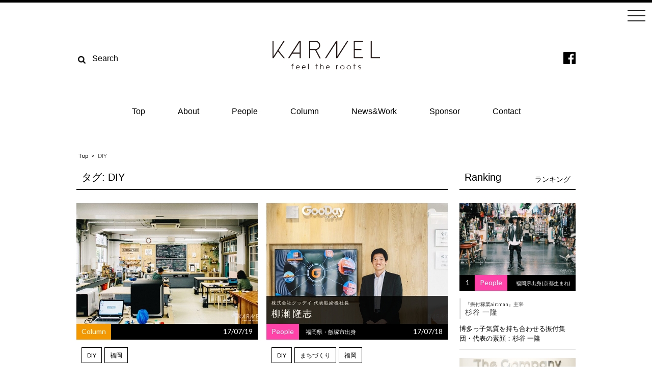

--- FILE ---
content_type: text/html; charset=UTF-8
request_url: https://kar-nel.jp/tag/diy
body_size: 8232
content:
<!doctype html>
<html lang="ja">
<head>
	<meta charset="utf-8">
	<meta http-equiv="X-UA-Compatible" content="IE=edge">
	<meta name="format-detection" content="telephone=no">
	<meta name="viewport" content="width=device-width user-scalable=no">
	<meta name="sitelock-site-verification" content="416" />
	<!-- Google Tag Manager -->
	<script>(function(w,d,s,l,i){w[l]=w[l]||[];w[l].push({'gtm.start':
	new Date().getTime(),event:'gtm.js'});var f=d.getElementsByTagName(s)[0],
	j=d.createElement(s),dl=l!='dataLayer'?'&l='+l:'';j.async=true;j.src=
	'https://www.googletagmanager.com/gtm.js?id='+i+dl;f.parentNode.insertBefore(j,f);
	})(window,document,'script','dataLayer','GTM-WMHJ3D8');</script>
	<!-- End Google Tag Manager -->
	
	<link rel="shortcut icon" href="https://kar-nel.jp/wp-content/themes/karnel/img/favicon.ico">
	<link rel="apple-touch-icon" href="https://kar-nel.jp/wp-content/themes/karnel/img/apple-touch-icon-60x60.png" />
	<link rel="apple-touch-icon" sizes="76x76" href="https://kar-nel.jp/wp-content/themes/karnel/img/apple-touch-icon-76x76.png" />
	<link rel="apple-touch-icon" sizes="120x120" href="https://kar-nel.jp/wp-content/themes/karnel/img/apple-touch-icon-120x120.png" />
	<link rel="apple-touch-icon" sizes="152x152" href="https://kar-nel.jp/wp-content/themes/karnel/img/apple-touch-icon-152x152.png">
	
		<!-- All in One SEO 4.6.2 - aioseo.com -->
		<title>DIY - KARNEL（カーネル）</title>
		<meta name="robots" content="max-image-preview:large" />
		<link rel="canonical" href="https://kar-nel.jp/tag/diy" />
		<meta name="generator" content="All in One SEO (AIOSEO) 4.6.2" />
		<script type="application/ld+json" class="aioseo-schema">
			{"@context":"https:\/\/schema.org","@graph":[{"@type":"BreadcrumbList","@id":"https:\/\/kar-nel.jp\/tag\/diy#breadcrumblist","itemListElement":[{"@type":"ListItem","@id":"https:\/\/kar-nel.jp\/#listItem","position":1,"name":"\u5bb6","item":"https:\/\/kar-nel.jp\/","nextItem":"https:\/\/kar-nel.jp\/tag\/diy#listItem"},{"@type":"ListItem","@id":"https:\/\/kar-nel.jp\/tag\/diy#listItem","position":2,"name":"DIY","previousItem":"https:\/\/kar-nel.jp\/#listItem"}]},{"@type":"CollectionPage","@id":"https:\/\/kar-nel.jp\/tag\/diy#collectionpage","url":"https:\/\/kar-nel.jp\/tag\/diy","name":"DIY - KARNEL\uff08\u30ab\u30fc\u30cd\u30eb\uff09","inLanguage":"ja","isPartOf":{"@id":"https:\/\/kar-nel.jp\/#website"},"breadcrumb":{"@id":"https:\/\/kar-nel.jp\/tag\/diy#breadcrumblist"}},{"@type":"Organization","@id":"https:\/\/kar-nel.jp\/#organization","name":"KARNEL\uff08\u30ab\u30fc\u30cd\u30eb\uff09","url":"https:\/\/kar-nel.jp\/"},{"@type":"WebSite","@id":"https:\/\/kar-nel.jp\/#website","url":"https:\/\/kar-nel.jp\/","name":"KARNEL\uff08\u30ab\u30fc\u30cd\u30eb\uff09","description":"\u4e5d\u5dde\u30fb\u5c71\u53e3\u51fa\u8eab\u306e\u30d2\u30c8\u3001\u30b3\u30c8\u3001\u30e2\u30ce\u3092\u7167\u3089\u3059\u30a6\u30a7\u30d6\u30e1\u30c7\u30a3\u30a2\u300cKARNEL\u300d","inLanguage":"ja","publisher":{"@id":"https:\/\/kar-nel.jp\/#organization"}}]}
		</script>
		<!-- All in One SEO -->

<link rel='dns-prefetch' href='//cdnjs.cloudflare.com' />
<link rel="alternate" type="application/rss+xml" title="KARNEL（カーネル） &raquo; DIY タグのフィード" href="https://kar-nel.jp/tag/diy/feed" />
<link rel='stylesheet' id='wp-block-library-css' href='https://kar-nel.jp/wp-includes/css/dist/block-library/style.min.css?ver=6.5.7' type='text/css' media='all' />
<style id='classic-theme-styles-inline-css' type='text/css'>
/*! This file is auto-generated */
.wp-block-button__link{color:#fff;background-color:#32373c;border-radius:9999px;box-shadow:none;text-decoration:none;padding:calc(.667em + 2px) calc(1.333em + 2px);font-size:1.125em}.wp-block-file__button{background:#32373c;color:#fff;text-decoration:none}
</style>
<style id='global-styles-inline-css' type='text/css'>
body{--wp--preset--color--black: #000000;--wp--preset--color--cyan-bluish-gray: #abb8c3;--wp--preset--color--white: #ffffff;--wp--preset--color--pale-pink: #f78da7;--wp--preset--color--vivid-red: #cf2e2e;--wp--preset--color--luminous-vivid-orange: #ff6900;--wp--preset--color--luminous-vivid-amber: #fcb900;--wp--preset--color--light-green-cyan: #7bdcb5;--wp--preset--color--vivid-green-cyan: #00d084;--wp--preset--color--pale-cyan-blue: #8ed1fc;--wp--preset--color--vivid-cyan-blue: #0693e3;--wp--preset--color--vivid-purple: #9b51e0;--wp--preset--gradient--vivid-cyan-blue-to-vivid-purple: linear-gradient(135deg,rgba(6,147,227,1) 0%,rgb(155,81,224) 100%);--wp--preset--gradient--light-green-cyan-to-vivid-green-cyan: linear-gradient(135deg,rgb(122,220,180) 0%,rgb(0,208,130) 100%);--wp--preset--gradient--luminous-vivid-amber-to-luminous-vivid-orange: linear-gradient(135deg,rgba(252,185,0,1) 0%,rgba(255,105,0,1) 100%);--wp--preset--gradient--luminous-vivid-orange-to-vivid-red: linear-gradient(135deg,rgba(255,105,0,1) 0%,rgb(207,46,46) 100%);--wp--preset--gradient--very-light-gray-to-cyan-bluish-gray: linear-gradient(135deg,rgb(238,238,238) 0%,rgb(169,184,195) 100%);--wp--preset--gradient--cool-to-warm-spectrum: linear-gradient(135deg,rgb(74,234,220) 0%,rgb(151,120,209) 20%,rgb(207,42,186) 40%,rgb(238,44,130) 60%,rgb(251,105,98) 80%,rgb(254,248,76) 100%);--wp--preset--gradient--blush-light-purple: linear-gradient(135deg,rgb(255,206,236) 0%,rgb(152,150,240) 100%);--wp--preset--gradient--blush-bordeaux: linear-gradient(135deg,rgb(254,205,165) 0%,rgb(254,45,45) 50%,rgb(107,0,62) 100%);--wp--preset--gradient--luminous-dusk: linear-gradient(135deg,rgb(255,203,112) 0%,rgb(199,81,192) 50%,rgb(65,88,208) 100%);--wp--preset--gradient--pale-ocean: linear-gradient(135deg,rgb(255,245,203) 0%,rgb(182,227,212) 50%,rgb(51,167,181) 100%);--wp--preset--gradient--electric-grass: linear-gradient(135deg,rgb(202,248,128) 0%,rgb(113,206,126) 100%);--wp--preset--gradient--midnight: linear-gradient(135deg,rgb(2,3,129) 0%,rgb(40,116,252) 100%);--wp--preset--font-size--small: 13px;--wp--preset--font-size--medium: 20px;--wp--preset--font-size--large: 36px;--wp--preset--font-size--x-large: 42px;--wp--preset--spacing--20: 0.44rem;--wp--preset--spacing--30: 0.67rem;--wp--preset--spacing--40: 1rem;--wp--preset--spacing--50: 1.5rem;--wp--preset--spacing--60: 2.25rem;--wp--preset--spacing--70: 3.38rem;--wp--preset--spacing--80: 5.06rem;--wp--preset--shadow--natural: 6px 6px 9px rgba(0, 0, 0, 0.2);--wp--preset--shadow--deep: 12px 12px 50px rgba(0, 0, 0, 0.4);--wp--preset--shadow--sharp: 6px 6px 0px rgba(0, 0, 0, 0.2);--wp--preset--shadow--outlined: 6px 6px 0px -3px rgba(255, 255, 255, 1), 6px 6px rgba(0, 0, 0, 1);--wp--preset--shadow--crisp: 6px 6px 0px rgba(0, 0, 0, 1);}:where(.is-layout-flex){gap: 0.5em;}:where(.is-layout-grid){gap: 0.5em;}body .is-layout-flex{display: flex;}body .is-layout-flex{flex-wrap: wrap;align-items: center;}body .is-layout-flex > *{margin: 0;}body .is-layout-grid{display: grid;}body .is-layout-grid > *{margin: 0;}:where(.wp-block-columns.is-layout-flex){gap: 2em;}:where(.wp-block-columns.is-layout-grid){gap: 2em;}:where(.wp-block-post-template.is-layout-flex){gap: 1.25em;}:where(.wp-block-post-template.is-layout-grid){gap: 1.25em;}.has-black-color{color: var(--wp--preset--color--black) !important;}.has-cyan-bluish-gray-color{color: var(--wp--preset--color--cyan-bluish-gray) !important;}.has-white-color{color: var(--wp--preset--color--white) !important;}.has-pale-pink-color{color: var(--wp--preset--color--pale-pink) !important;}.has-vivid-red-color{color: var(--wp--preset--color--vivid-red) !important;}.has-luminous-vivid-orange-color{color: var(--wp--preset--color--luminous-vivid-orange) !important;}.has-luminous-vivid-amber-color{color: var(--wp--preset--color--luminous-vivid-amber) !important;}.has-light-green-cyan-color{color: var(--wp--preset--color--light-green-cyan) !important;}.has-vivid-green-cyan-color{color: var(--wp--preset--color--vivid-green-cyan) !important;}.has-pale-cyan-blue-color{color: var(--wp--preset--color--pale-cyan-blue) !important;}.has-vivid-cyan-blue-color{color: var(--wp--preset--color--vivid-cyan-blue) !important;}.has-vivid-purple-color{color: var(--wp--preset--color--vivid-purple) !important;}.has-black-background-color{background-color: var(--wp--preset--color--black) !important;}.has-cyan-bluish-gray-background-color{background-color: var(--wp--preset--color--cyan-bluish-gray) !important;}.has-white-background-color{background-color: var(--wp--preset--color--white) !important;}.has-pale-pink-background-color{background-color: var(--wp--preset--color--pale-pink) !important;}.has-vivid-red-background-color{background-color: var(--wp--preset--color--vivid-red) !important;}.has-luminous-vivid-orange-background-color{background-color: var(--wp--preset--color--luminous-vivid-orange) !important;}.has-luminous-vivid-amber-background-color{background-color: var(--wp--preset--color--luminous-vivid-amber) !important;}.has-light-green-cyan-background-color{background-color: var(--wp--preset--color--light-green-cyan) !important;}.has-vivid-green-cyan-background-color{background-color: var(--wp--preset--color--vivid-green-cyan) !important;}.has-pale-cyan-blue-background-color{background-color: var(--wp--preset--color--pale-cyan-blue) !important;}.has-vivid-cyan-blue-background-color{background-color: var(--wp--preset--color--vivid-cyan-blue) !important;}.has-vivid-purple-background-color{background-color: var(--wp--preset--color--vivid-purple) !important;}.has-black-border-color{border-color: var(--wp--preset--color--black) !important;}.has-cyan-bluish-gray-border-color{border-color: var(--wp--preset--color--cyan-bluish-gray) !important;}.has-white-border-color{border-color: var(--wp--preset--color--white) !important;}.has-pale-pink-border-color{border-color: var(--wp--preset--color--pale-pink) !important;}.has-vivid-red-border-color{border-color: var(--wp--preset--color--vivid-red) !important;}.has-luminous-vivid-orange-border-color{border-color: var(--wp--preset--color--luminous-vivid-orange) !important;}.has-luminous-vivid-amber-border-color{border-color: var(--wp--preset--color--luminous-vivid-amber) !important;}.has-light-green-cyan-border-color{border-color: var(--wp--preset--color--light-green-cyan) !important;}.has-vivid-green-cyan-border-color{border-color: var(--wp--preset--color--vivid-green-cyan) !important;}.has-pale-cyan-blue-border-color{border-color: var(--wp--preset--color--pale-cyan-blue) !important;}.has-vivid-cyan-blue-border-color{border-color: var(--wp--preset--color--vivid-cyan-blue) !important;}.has-vivid-purple-border-color{border-color: var(--wp--preset--color--vivid-purple) !important;}.has-vivid-cyan-blue-to-vivid-purple-gradient-background{background: var(--wp--preset--gradient--vivid-cyan-blue-to-vivid-purple) !important;}.has-light-green-cyan-to-vivid-green-cyan-gradient-background{background: var(--wp--preset--gradient--light-green-cyan-to-vivid-green-cyan) !important;}.has-luminous-vivid-amber-to-luminous-vivid-orange-gradient-background{background: var(--wp--preset--gradient--luminous-vivid-amber-to-luminous-vivid-orange) !important;}.has-luminous-vivid-orange-to-vivid-red-gradient-background{background: var(--wp--preset--gradient--luminous-vivid-orange-to-vivid-red) !important;}.has-very-light-gray-to-cyan-bluish-gray-gradient-background{background: var(--wp--preset--gradient--very-light-gray-to-cyan-bluish-gray) !important;}.has-cool-to-warm-spectrum-gradient-background{background: var(--wp--preset--gradient--cool-to-warm-spectrum) !important;}.has-blush-light-purple-gradient-background{background: var(--wp--preset--gradient--blush-light-purple) !important;}.has-blush-bordeaux-gradient-background{background: var(--wp--preset--gradient--blush-bordeaux) !important;}.has-luminous-dusk-gradient-background{background: var(--wp--preset--gradient--luminous-dusk) !important;}.has-pale-ocean-gradient-background{background: var(--wp--preset--gradient--pale-ocean) !important;}.has-electric-grass-gradient-background{background: var(--wp--preset--gradient--electric-grass) !important;}.has-midnight-gradient-background{background: var(--wp--preset--gradient--midnight) !important;}.has-small-font-size{font-size: var(--wp--preset--font-size--small) !important;}.has-medium-font-size{font-size: var(--wp--preset--font-size--medium) !important;}.has-large-font-size{font-size: var(--wp--preset--font-size--large) !important;}.has-x-large-font-size{font-size: var(--wp--preset--font-size--x-large) !important;}
.wp-block-navigation a:where(:not(.wp-element-button)){color: inherit;}
:where(.wp-block-post-template.is-layout-flex){gap: 1.25em;}:where(.wp-block-post-template.is-layout-grid){gap: 1.25em;}
:where(.wp-block-columns.is-layout-flex){gap: 2em;}:where(.wp-block-columns.is-layout-grid){gap: 2em;}
.wp-block-pullquote{font-size: 1.5em;line-height: 1.6;}
</style>
<link rel='stylesheet' id='wp-pagenavi-css' href='https://kar-nel.jp/wp-content/plugins/wp-pagenavi/pagenavi-css.css?ver=2.70' type='text/css' media='all' />
<link rel='stylesheet' id='wordpress-popular-posts-css-css' href='https://kar-nel.jp/wp-content/plugins/wordpress-popular-posts/assets/css/wpp.css?ver=6.4.2' type='text/css' media='all' />
<link rel='stylesheet' id='main-css' href='https://kar-nel.jp/wp-content/themes/karnel/css/main.css?ver=20240520035822' type='text/css' media='all' />
<script type="application/json" id="wpp-json">

{"sampling_active":0,"sampling_rate":100,"ajax_url":"https:\/\/kar-nel.jp\/wp-json\/wordpress-popular-posts\/v1\/popular-posts","api_url":"https:\/\/kar-nel.jp\/wp-json\/wordpress-popular-posts","ID":0,"token":"816e1068af","lang":0,"debug":0}

</script>
<script type="text/javascript" src="https://kar-nel.jp/wp-content/plugins/wordpress-popular-posts/assets/js/wpp.min.js?ver=6.4.2" id="wpp-js-js"></script>
<!--[if lt IE 9]>
<script type="text/javascript" src="//cdnjs.cloudflare.com/ajax/libs/html5shiv/3.7.2/html5shiv.min.js" id="html5shiv-js"></script>
<![endif]-->
<!--[if lt IE 9]>
<script type="text/javascript" src="//cdnjs.cloudflare.com/ajax/libs/respond.js/1.4.2/respond.min.js" id="respond-js"></script>
<![endif]-->
<link rel="https://api.w.org/" href="https://kar-nel.jp/wp-json/" /><link rel="alternate" type="application/json" href="https://kar-nel.jp/wp-json/wp/v2/tags/45" />            <style id="wpp-loading-animation-styles">@-webkit-keyframes bgslide{from{background-position-x:0}to{background-position-x:-200%}}@keyframes bgslide{from{background-position-x:0}to{background-position-x:-200%}}.wpp-widget-placeholder,.wpp-widget-block-placeholder,.wpp-shortcode-placeholder{margin:0 auto;width:60px;height:3px;background:#dd3737;background:linear-gradient(90deg,#dd3737 0%,#571313 10%,#dd3737 100%);background-size:200% auto;border-radius:3px;-webkit-animation:bgslide 1s infinite linear;animation:bgslide 1s infinite linear}</style>
            <link rel="icon" href="https://kar-nel.jp/wp-content/uploads/2018/04/cropped-site_logo-32x32.png" sizes="32x32" />
<link rel="icon" href="https://kar-nel.jp/wp-content/uploads/2018/04/cropped-site_logo-192x192.png" sizes="192x192" />
<link rel="apple-touch-icon" href="https://kar-nel.jp/wp-content/uploads/2018/04/cropped-site_logo-180x180.png" />
<meta name="msapplication-TileImage" content="https://kar-nel.jp/wp-content/uploads/2018/04/cropped-site_logo-270x270.png" />
</head>
<body class="archive tag tag-diy tag-45 drawer drawer--right">
<!-- Google Tag Manager (noscript) -->
<noscript><iframe src="https://www.googletagmanager.com/ns.html?id=GTM-WMHJ3D8"
height="0" width="0" style="display:none;visibility:hidden"></iframe></noscript>
<!-- End Google Tag Manager (noscript) -->

<header class="header">
	<div class="header-wrapper">
		<div class="header__spsearch">
			<a href="javascript:void(0)">
				<img src="https://kar-nel.jp/wp-content/themes/karnel/img/icon_search.png" alt="">
			</a>
		</div>
		<div class="header__logo">
					<h1>
				<a href="https://kar-nel.jp">
					<img src="https://kar-nel.jp/wp-content/themes/karnel/img/img_header_logo.svg" width="211" height="58" alt="KARNEL（カーネル）">
				</a>
			</h1>
				</div>
		<div class="header__search">
			<form role="search" method="get" id="searchform" class="searchform" action="https://kar-nel.jp/">
    <div class="hvr-underline-from-left">
        <input type="submit" id="searchsubmit" value="">
        <!-- <button type="submit" id="searchsubmit" >検索</button> -->
        <input type="search" id="s" name="s" value="" placeholder="Search" />
    </div>
</form>
		</div>
		<button type="button" class="drawer-toggle drawer-hamburger">
			<span class="sr-only">toggle navigation</span>
			<span class="drawer-hamburger-icon"></span>
		</button>
		<nav class="drawer-nav" role="navigation">
			<ul class="drawer-menu">
				<li><a class="drawer-brand" href="https://kar-nel.jp">KARNEL</a></li>
				<li><a href="https://kar-nel.jp" class="hvr-fade drawer-menu-item">Top</a></li>
				<li><a href="https://kar-nel.jp/about" class="hvr-fade drawer-menu-item">About</a></li>
				<li><a href="https://kar-nel.jp/category/people" class="hvr-fade drawer-menu-item">People</a></li>
				<li><a href="https://kar-nel.jp/category/column" class="hvr-fade drawer-menu-item">Column</a></li>
				<li><a href="https://kar-nel.jp/category/newswork" class="hvr-fade drawer-menu-item">News&amp;Work</a></li>
				<li><a href="https://kar-nel.jp/sponsor" class="hvr-fade drawer-menu-item">Sponsor</a></li>
				<li><a href="https://kar-nel.jp/contact" class="hvr-fade drawer-menu-item">Contact</a></li>
			</ul>
		</nav>
		<ul class="header__sns">
			<li class="header__sns__item">
				<a href="https://www.facebook.com/Karnel-1754353221520461/?skip_nax_wizard=true" target="_blank" rel="noopener">
					<i class="fa fa-facebook-official fa-2x"></i>
				</a>
			</li>
		</ul>
	</div>

	<nav class="gnavi">
		<ul class="gnavi__list">
			<li class="gnavi__list__item"><a href="https://kar-nel.jp" class="hvr-fade">Top</a></li>
			<li class="gnavi__list__item"><a href="https://kar-nel.jp/about" class="hvr-fade">About</a></li>
			<li class="gnavi__list__item"><a href="https://kar-nel.jp/category/people" class="hvr-fade">People</a></li>
			<li class="gnavi__list__item"><a href="https://kar-nel.jp/category/column" class="hvr-fade">Column</a></li>
			<li class="gnavi__list__item"><a href="https://kar-nel.jp/category/newswork" class="hvr-fade">News&amp;Work</a></li>
			<li class="gnavi__list__item"><a href="https://kar-nel.jp/sponsor" class="hvr-fade">Sponsor</a></li>
			<li class="gnavi__list__item"><a href="https://kar-nel.jp/contact" class="hvr-fade">Contact</a></li>
		</ul>
	</nav>
</header>

<div class="breadcrumbs">
	<!-- Breadcrumb NavXT 7.3.0 -->
<span property="itemListElement" typeof="ListItem"><a property="item" typeof="WebPage" title="KARNEL（カーネル）へ移動" href="https://kar-nel.jp" class="home"><span property="name">Top</span></a><meta property="position" content="1"></span> &gt; <span property="itemListElement" typeof="ListItem"><span property="name">DIY</span><meta property="position" content="2"></span></div>
<div class="wrapper">
	<div class="content-left">
		<section>
			<h2 class="title">タグ: <span>DIY</span></h2>
			<div class="post">
				<article class="post__item topic-margin">
	<div class="post__item__thumb">
		<a href="https://kar-nel.jp/column/1329" class="hvr-grow">
			<img class="lazyload" data-src="https://kar-nel.jp/wp-content/uploads/2017/07/0142_1000-730x450.jpg" alt="">
		</a>
					</div>
	<div class="post__item__status">
				<span class="post__item__status__category column">
			<a href="https://kar-nel.jp/category/column">Column</a>
		</span>
						<span class="post__item__status__date">17/07/19</span>
	</div>
	<div class="post__item__info">
					<ul class="post__item__info__tag-list">
								<li class="post__item__info__tag-list__item">
					<a href="https://kar-nel.jp/tag/diy" class="hvr-fade">
						DIY					</a>
				</li>
								<li class="post__item__info__tag-list__item">
					<a href="https://kar-nel.jp/tag/%e7%a6%8f%e5%b2%a1" class="hvr-fade">
						福岡					</a>
				</li>
							</ul>
				<h3 class="post__item__info__title"><a href="https://kar-nel.jp/column/1329">様々なニーズに応えるDIY工房　新たなモノづくりの拠点に：GOODAY FAB DAIMYO</a></h3>
	</div>
</article>
<article class="post__item topic-margin">
	<div class="post__item__thumb">
		<a href="https://kar-nel.jp/people/1382" class="hvr-grow">
			<img class="lazyload" data-src="https://kar-nel.jp/wp-content/uploads/2017/07/0096_1000-730x450.jpg" alt="">
		</a>
						<p class="post__item__thumb__people-name">
			<a href="https://kar-nel.jp/people/1382">
				<span class="post__item__thumb__people-name__people-position">
					株式会社グッデイ 代表取締役社長				</span>
				柳瀬 隆志			</a>
		</p>
		</div>
	<div class="post__item__status">
				<span class="post__item__status__category people">
			<a href="https://kar-nel.jp/category/people">People</a>
		</span>
						<span class="post__item__status__birthplace">
			福岡県・飯塚市出身		</span>
				<span class="post__item__status__date">17/07/18</span>
	</div>
	<div class="post__item__info">
					<ul class="post__item__info__tag-list">
								<li class="post__item__info__tag-list__item">
					<a href="https://kar-nel.jp/tag/diy" class="hvr-fade">
						DIY					</a>
				</li>
								<li class="post__item__info__tag-list__item">
					<a href="https://kar-nel.jp/tag/%e3%81%be%e3%81%a1%e3%81%a5%e3%81%8f%e3%82%8a" class="hvr-fade">
						まちづくり					</a>
				</li>
								<li class="post__item__info__tag-list__item">
					<a href="https://kar-nel.jp/tag/%e7%a6%8f%e5%b2%a1" class="hvr-fade">
						福岡					</a>
				</li>
							</ul>
				<h3 class="post__item__info__title"><a href="https://kar-nel.jp/people/1382">あらゆる観点から「変化を楽しみ」次世代へ発展させる: 柳瀬 隆志</a></h3>
	</div>
</article>
			</div>
		</section>
	</div>
	<aside class="content-right">
	<section>
		<h2 class="title">Ranking<span class="title__right">ランキング</span></h2>
		<div class="rank">
			<div class="rank__item"><div class="rank__item__thumb"><a href="https://kar-nel.jp/people/117" class="hvr-grow"><img class="lazyload" data-src="https://kar-nel.jp/wp-content/uploads/2016/07/IMG_5996-730x450.jpg" alt=""></a></div><div class="rank__item__status"><span class="rank__item__status__ranknum">1</span><span class="rank__item__status__category people"><a href="https://kar-nel.jp/category/people">People</a></span><span class="rank__item__status__from">福岡県出身(京都生まれ)</span></div><div class="rank__item__info"><div class="rank__item__profile"><a href="https://kar-nel.jp/people/117"><span class="rank__item__profile__position">『振付稼業air:man』主宰</span><span class="rank__item__profile__name">杉谷 一隆</span></a></div></div><h3 class="rank__item__title"><a href="https://kar-nel.jp/people/117">博多っ子気質を持ち合わせる振付集団・代表の素顔：杉谷 一隆</a></h3></div><div class="rank__item"><div class="rank__item__thumb"><a href="https://kar-nel.jp/people/1224" class="hvr-grow"><img class="lazyload" data-src="https://kar-nel.jp/wp-content/uploads/2017/04/0037_1000-730x450.jpg" alt=""></a></div><div class="rank__item__status"><span class="rank__item__status__ranknum">2</span><span class="rank__item__status__category people"><a href="https://kar-nel.jp/category/people">People</a></span><span class="rank__item__status__from">福岡県福岡市</span></div><div class="rank__item__info"><div class="rank__item__profile"><a href="https://kar-nel.jp/people/1224"><span class="rank__item__profile__position">株式会社Zero-Ten 代表取締役社長</span><span class="rank__item__profile__name">榎本 二郎</span></a></div></div><h3 class="rank__item__title"><a href="https://kar-nel.jp/people/1224">福岡を基点にアジア・世界に飛び立てる“場”を作り出す：榎本 二郎</a></h3></div><div class="rank__item"><div class="rank__item__thumb"><a href="https://kar-nel.jp/people/1686" class="hvr-grow"><img class="lazyload" data-src="https://kar-nel.jp/wp-content/uploads/2018/01/0283_1000-730x450.jpg" alt=""></a></div><div class="rank__item__status"><span class="rank__item__status__ranknum">3</span><span class="rank__item__status__category people"><a href="https://kar-nel.jp/category/people">People</a></span><span class="rank__item__status__from">福岡県出身</span></div><div class="rank__item__info"><div class="rank__item__profile"><a href="https://kar-nel.jp/people/1686"><span class="rank__item__profile__position">『屋上の音楽』主催, 株式会社 Roller`s hight!! 代表取締役</span><span class="rank__item__profile__name">コヤナギシンジ</span></a></div></div><h3 class="rank__item__title"><a href="https://kar-nel.jp/people/1686">福岡の「屋上」にて音楽の純粋を追及する：コヤナギシンジ</a></h3></div><div class="rank__item"><div class="rank__item__thumb"><a href="https://kar-nel.jp/people/658" class="hvr-grow"><img class="lazyload" data-src="https://kar-nel.jp/wp-content/uploads/2016/10/9887_1000-730x450.jpg" alt=""></a></div><div class="rank__item__status"><span class="rank__item__status__ranknum">4</span><span class="rank__item__status__category people"><a href="https://kar-nel.jp/category/people">People</a></span><span class="rank__item__status__from">宮崎県・延岡市出身</span></div><div class="rank__item__info"><div class="rank__item__profile"><a href="https://kar-nel.jp/people/658"><span class="rank__item__profile__position">株式会社POPS クリエイティブディレクター、コピーライター、プランナー、 シナリオライター、コミュニケーションデザイナー</span><span class="rank__item__profile__name">田中 淳一</span></a></div></div><h3 class="rank__item__title"><a href="https://kar-nel.jp/people/658">ローカルの良さをクリエイティブという力で伝えていく：田中 淳一</a></h3></div><div class="rank__item"><div class="rank__item__thumb"><a href="https://kar-nel.jp/people/1562" class="hvr-grow"><img class="lazyload" data-src="https://kar-nel.jp/wp-content/uploads/2018/03/0097_1000-730x450.jpg" alt=""></a></div><div class="rank__item__status"><span class="rank__item__status__ranknum">5</span><span class="rank__item__status__category people"><a href="https://kar-nel.jp/category/people">People</a></span><span class="rank__item__status__from">山口県下関市出身</span></div><div class="rank__item__info"><div class="rank__item__profile"><a href="https://kar-nel.jp/people/1562"><span class="rank__item__profile__position">株式会社うるとらはまいデザイン事務所 代表取締役</span><span class="rank__item__profile__name">浜井 弘治</span></a></div></div><h3 class="rank__item__title"><a href="https://kar-nel.jp/people/1562">ファッションを「つくる過程」からデザインする：浜井弘治</a></h3></div>		</div>
	</section>

	<section>
		<h2 class="title">Top Tag<span class="title__right">注目のタグ</span></h2>
		<ul class="side-tag-list">
				<li class="side-tag-list__item">
			<a href="https://kar-nel.jp/tag/cm%e5%88%b6%e4%bd%9c">
				CM制作			</a>
		</li>
				<li class="side-tag-list__item">
			<a href="https://kar-nel.jp/tag/diy">
				DIY			</a>
		</li>
				<li class="side-tag-list__item">
			<a href="https://kar-nel.jp/tag/ict">
				ICT			</a>
		</li>
				<li class="side-tag-list__item">
			<a href="https://kar-nel.jp/tag/it">
				IT			</a>
		</li>
				<li class="side-tag-list__item">
			<a href="https://kar-nel.jp/tag/its-tough-being-a-man">
				It’s Tough Being a Man			</a>
		</li>
				<li class="side-tag-list__item">
			<a href="https://kar-nel.jp/tag/web%e3%83%a1%e3%83%87%e3%82%a3%e3%82%a2">
				Webメディア			</a>
		</li>
				<li class="side-tag-list__item">
			<a href="https://kar-nel.jp/tag/%e3%82%a4%e3%83%99%e3%83%b3%e3%83%88">
				イベント			</a>
		</li>
				<li class="side-tag-list__item">
			<a href="https://kar-nel.jp/tag/%e3%82%af%e3%83%a9%e3%82%a6%e3%83%89%e3%82%bd%e3%83%bc%e3%82%b7%e3%83%b3%e3%82%b0">
				クラウドソーシング			</a>
		</li>
				<li class="side-tag-list__item">
			<a href="https://kar-nel.jp/tag/%e3%82%af%e3%83%aa%e3%82%a8%e3%82%a4%e3%83%86%e3%82%a3%e3%83%96">
				クリエイティブ			</a>
		</li>
				<li class="side-tag-list__item">
			<a href="https://kar-nel.jp/tag/%e3%82%b7%e3%82%a7%e3%82%a2">
				シェア			</a>
		</li>
				<li class="side-tag-list__item">
			<a href="https://kar-nel.jp/tag/%e3%82%b7%e3%82%a7%e3%82%a2%e3%82%aa%e3%83%95%e3%82%a3%e3%82%b9">
				シェアオフィス			</a>
		</li>
				<li class="side-tag-list__item">
			<a href="https://kar-nel.jp/tag/%e3%82%b9%e3%82%bf%e3%82%a4%e3%83%aa%e3%82%b9%e3%83%88">
				スタイリスト			</a>
		</li>
				<li class="side-tag-list__item">
			<a href="https://kar-nel.jp/tag/%e3%82%bb%e3%83%9f%e3%83%8a%e3%83%bc">
				セミナー			</a>
		</li>
				<li class="side-tag-list__item">
			<a href="https://kar-nel.jp/tag/%e3%82%bf%e3%83%ac%e3%83%b3%e3%83%88">
				タレント			</a>
		</li>
				<li class="side-tag-list__item">
			<a href="https://kar-nel.jp/tag/%e3%83%87%e3%82%b6%e3%82%a4%e3%83%b3">
				デザイン			</a>
		</li>
				<li class="side-tag-list__item">
			<a href="https://kar-nel.jp/tag/%e3%83%91%e3%83%bc%e3%83%86%e3%82%a3">
				パーティ			</a>
		</li>
				<li class="side-tag-list__item">
			<a href="https://kar-nel.jp/tag/%e3%83%95%e3%82%a1%e3%83%83%e3%82%b7%e3%83%a7%e3%83%b3">
				ファッション			</a>
		</li>
				<li class="side-tag-list__item">
			<a href="https://kar-nel.jp/tag/%e3%83%96%e3%83%ad%e3%82%ac%e3%83%bc">
				ブロガー			</a>
		</li>
				<li class="side-tag-list__item">
			<a href="https://kar-nel.jp/tag/%e3%83%9e%e3%83%bc%e3%82%b1%e3%83%86%e3%82%a3%e3%83%b3%e3%82%b0">
				マーケティング			</a>
		</li>
				<li class="side-tag-list__item">
			<a href="https://kar-nel.jp/tag/%e3%81%be%e3%81%a1%e3%81%a5%e3%81%8f%e3%82%8a">
				まちづくり			</a>
		</li>
				<li class="side-tag-list__item">
			<a href="https://kar-nel.jp/tag/%e3%83%9f%e3%83%a5%e3%83%bc%e3%82%b8%e3%82%b7%e3%83%a3%e3%83%b3">
				ミュージシャン			</a>
		</li>
				<li class="side-tag-list__item">
			<a href="https://kar-nel.jp/tag/%e3%83%a1%e3%83%87%e3%82%a3%e3%82%a2">
				メディア			</a>
		</li>
				<li class="side-tag-list__item">
			<a href="https://kar-nel.jp/tag/%e3%83%a8%e3%82%ac">
				ヨガ			</a>
		</li>
				<li class="side-tag-list__item">
			<a href="https://kar-nel.jp/tag/%e3%83%a9%e3%82%a4%e3%82%bf%e3%83%bc">
				ライター			</a>
		</li>
				<li class="side-tag-list__item">
			<a href="https://kar-nel.jp/tag/%e4%b9%85%e7%95%99%e7%b1%b3">
				久留米			</a>
		</li>
				<li class="side-tag-list__item">
			<a href="https://kar-nel.jp/tag/%e4%bd%90%e8%b3%80">
				佐賀			</a>
		</li>
				<li class="side-tag-list__item">
			<a href="https://kar-nel.jp/tag/%e5%a4%a7%e5%88%86">
				大分			</a>
		</li>
				<li class="side-tag-list__item">
			<a href="https://kar-nel.jp/tag/%e5%ae%ae%e5%b4%8e">
				宮崎			</a>
		</li>
				<li class="side-tag-list__item">
			<a href="https://kar-nel.jp/tag/%e5%b1%95%e7%a4%ba%e4%bc%9a">
				展示会			</a>
		</li>
				<li class="side-tag-list__item">
			<a href="https://kar-nel.jp/tag/%e5%b1%b1%e5%8f%a3">
				山口			</a>
		</li>
				<li class="side-tag-list__item">
			<a href="https://kar-nel.jp/tag/%e5%bb%ba%e7%af%89">
				建築			</a>
		</li>
				<li class="side-tag-list__item">
			<a href="https://kar-nel.jp/tag/%e6%8c%af%e4%bb%98">
				振付			</a>
		</li>
				<li class="side-tag-list__item">
			<a href="https://kar-nel.jp/tag/%e6%98%a0%e5%83%8f%e5%88%b6%e4%bd%9c">
				映像制作			</a>
		</li>
				<li class="side-tag-list__item">
			<a href="https://kar-nel.jp/tag/%e6%b8%a9%e6%b3%89">
				温泉			</a>
		</li>
				<li class="side-tag-list__item">
			<a href="https://kar-nel.jp/tag/%e7%86%8a%e6%9c%ac">
				熊本			</a>
		</li>
				<li class="side-tag-list__item">
			<a href="https://kar-nel.jp/tag/%e7%a6%8f%e5%b2%a1">
				福岡			</a>
		</li>
				<li class="side-tag-list__item">
			<a href="https://kar-nel.jp/tag/%e7%a6%8f%e5%b2%a1%e7%a7%bb%e4%bd%8f">
				福岡移住			</a>
		</li>
				<li class="side-tag-list__item">
			<a href="https://kar-nel.jp/tag/%e8%8c%a8%e5%9f%8e">
				茨城			</a>
		</li>
				<li class="side-tag-list__item">
			<a href="https://kar-nel.jp/tag/%e9%83%b7%e5%9c%9f%e7%8e%a9%e5%85%b7">
				郷土玩具			</a>
		</li>
				<li class="side-tag-list__item">
			<a href="https://kar-nel.jp/tag/%e9%95%b7%e5%b4%8e">
				長崎			</a>
		</li>
				<li class="side-tag-list__item">
			<a href="https://kar-nel.jp/tag/%e9%95%b7%e5%b4%8e%e7%9c%8c">
				長崎県			</a>
		</li>
				<li class="side-tag-list__item">
			<a href="https://kar-nel.jp/tag/%e9%9f%b3%e6%a5%bd">
				音楽			</a>
		</li>
				<li class="side-tag-list__item">
			<a href="https://kar-nel.jp/tag/%e9%b9%bf%e5%85%90%e5%b3%b6">
				鹿児島			</a>
		</li>
				</ul>
	</section>

	<div class="facebook-area">
		<div class="fb-page" data-href="https://www.facebook.com/Karnel-1754353221520461" data-small-header="true" data-adapt-container-width="true" data-hide-cover="false" data-show-facepile="true"><blockquote cite="https://www.facebook.com/Karnel-1754353221520461" class="fb-xfbml-parse-ignore"><a href="https://www.facebook.com/Karnel-1754353221520461">KARNEL（カーネル）</a></blockquote></div>
	</div>
</aside>
</div>
<footer>
	<ul class="footer-navi-list">
		<li class="footer-navi-list__item"><a href="https://kar-nel.jp" class="hvr-fade">Top</a></li>
		<li class="footer-navi-list__item"><a href="https://kar-nel.jp/about" class="hvr-fade">About</a></li>
		<li class="footer-navi-list__item"><a href="https://kar-nel.jp/category/people" class="hvr-fade">People</a></li>
		<li class="footer-navi-list__item"><a href="https://kar-nel.jp/category/column" class="hvr-fade">Column</a></li>
		<li class="footer-navi-list__item"><a href="https://kar-nel.jp/category/newswork" class="hvr-fade">News&amp;Work</a></li>
		<li class="footer-navi-list__item"><a href="https://kar-nel.jp/sponsor" class="hvr-fade">Sponsor</a></li>
		<li class="footer-navi-list__item"><a href="https://kar-nel.jp/contact" class="hvr-fade">Contact</a></li>
	</ul>
	<div class="footer-wrapper">
		<p id="page-top">
			<a href="javascript:void(0)">
				<img class="lazyload" data-src="https://kar-nel.jp/wp-content/themes/karnel/img/img_pagetop.png" width="70" height="70">
			</a>
		</p>
		<div class="footer-logo">
			<img class="lazyload" data-src="https://kar-nel.jp/wp-content/themes/karnel/img/img_footer_logo.svg" width="115" height="159" alt="KARNEL（カーネル）">
		</div>
		<p class="footer-txt">
			KARNELは<a href="http://101de-sign.com/" target="_blank" rel="noopener">101DESIGN株式会社</a>の取材・撮影により運営されています。<br>取材に関するご依頼ご相談は<a href="https://kar-nel.jp/sponsor/sponsorcontact">こちらへ。</a>
		</p>
		</div>
	<div class="copy"><small>Copyright © kar-nel.jp</small></div>
</footer>
<script type="text/javascript" src="https://cdnjs.cloudflare.com/ajax/libs/jquery/2.2.4/jquery.min.js" id="jquery-js"></script>
<script type="text/javascript" src="https://cdnjs.cloudflare.com/ajax/libs/iScroll/5.1.3/iscroll.min.js" id="iscroll-js"></script>
<script type="text/javascript" src="https://kar-nel.jp/wp-content/themes/karnel/js/infiniteslide.js" id="infiniteslide-js"></script>
<script type="text/javascript" src="https://kar-nel.jp/wp-content/themes/karnel/js/bundle.js?ver=20200518085936" id="bundle-js"></script>
<script type="text/javascript" src="https://www.google.com/recaptcha/api.js?render=6Lf1G-IpAAAAAM7WSogi-O-KbVniNPUKbaLv_lG0&amp;ver=3.0" id="google-recaptcha-js"></script>
<script type="text/javascript" src="https://kar-nel.jp/wp-includes/js/dist/vendor/wp-polyfill-inert.min.js?ver=3.1.2" id="wp-polyfill-inert-js"></script>
<script type="text/javascript" src="https://kar-nel.jp/wp-includes/js/dist/vendor/regenerator-runtime.min.js?ver=0.14.0" id="regenerator-runtime-js"></script>
<script type="text/javascript" src="https://kar-nel.jp/wp-includes/js/dist/vendor/wp-polyfill.min.js?ver=3.15.0" id="wp-polyfill-js"></script>
<script type="text/javascript" id="wpcf7-recaptcha-js-extra">
/* <![CDATA[ */
var wpcf7_recaptcha = {"sitekey":"6Lf1G-IpAAAAAM7WSogi-O-KbVniNPUKbaLv_lG0","actions":{"homepage":"homepage","contactform":"contactform"}};
/* ]]> */
</script>
<script type="text/javascript" src="https://kar-nel.jp/wp-content/plugins/contact-form-7/modules/recaptcha/index.js?ver=5.9.4" id="wpcf7-recaptcha-js"></script>
<div id="fb-root"></div>
<script>(function(d, s, id) {
var js, fjs = d.getElementsByTagName(s)[0];
if (d.getElementById(id)) return;
js = d.createElement(s); js.id = id;
js.src = "//connect.facebook.net/ja_JP/sdk.js#xfbml=1&version=v2.7";
fjs.parentNode.insertBefore(js, fjs);
}(document, 'script', 'facebook-jssdk'));</script>
</body>
</html> <!-- end of site. what a ride! -->


--- FILE ---
content_type: text/html; charset=utf-8
request_url: https://www.google.com/recaptcha/api2/anchor?ar=1&k=6Lf1G-IpAAAAAM7WSogi-O-KbVniNPUKbaLv_lG0&co=aHR0cHM6Ly9rYXItbmVsLmpwOjQ0Mw..&hl=en&v=PoyoqOPhxBO7pBk68S4YbpHZ&size=invisible&anchor-ms=20000&execute-ms=30000&cb=jfvlfw8vij6u
body_size: 48533
content:
<!DOCTYPE HTML><html dir="ltr" lang="en"><head><meta http-equiv="Content-Type" content="text/html; charset=UTF-8">
<meta http-equiv="X-UA-Compatible" content="IE=edge">
<title>reCAPTCHA</title>
<style type="text/css">
/* cyrillic-ext */
@font-face {
  font-family: 'Roboto';
  font-style: normal;
  font-weight: 400;
  font-stretch: 100%;
  src: url(//fonts.gstatic.com/s/roboto/v48/KFO7CnqEu92Fr1ME7kSn66aGLdTylUAMa3GUBHMdazTgWw.woff2) format('woff2');
  unicode-range: U+0460-052F, U+1C80-1C8A, U+20B4, U+2DE0-2DFF, U+A640-A69F, U+FE2E-FE2F;
}
/* cyrillic */
@font-face {
  font-family: 'Roboto';
  font-style: normal;
  font-weight: 400;
  font-stretch: 100%;
  src: url(//fonts.gstatic.com/s/roboto/v48/KFO7CnqEu92Fr1ME7kSn66aGLdTylUAMa3iUBHMdazTgWw.woff2) format('woff2');
  unicode-range: U+0301, U+0400-045F, U+0490-0491, U+04B0-04B1, U+2116;
}
/* greek-ext */
@font-face {
  font-family: 'Roboto';
  font-style: normal;
  font-weight: 400;
  font-stretch: 100%;
  src: url(//fonts.gstatic.com/s/roboto/v48/KFO7CnqEu92Fr1ME7kSn66aGLdTylUAMa3CUBHMdazTgWw.woff2) format('woff2');
  unicode-range: U+1F00-1FFF;
}
/* greek */
@font-face {
  font-family: 'Roboto';
  font-style: normal;
  font-weight: 400;
  font-stretch: 100%;
  src: url(//fonts.gstatic.com/s/roboto/v48/KFO7CnqEu92Fr1ME7kSn66aGLdTylUAMa3-UBHMdazTgWw.woff2) format('woff2');
  unicode-range: U+0370-0377, U+037A-037F, U+0384-038A, U+038C, U+038E-03A1, U+03A3-03FF;
}
/* math */
@font-face {
  font-family: 'Roboto';
  font-style: normal;
  font-weight: 400;
  font-stretch: 100%;
  src: url(//fonts.gstatic.com/s/roboto/v48/KFO7CnqEu92Fr1ME7kSn66aGLdTylUAMawCUBHMdazTgWw.woff2) format('woff2');
  unicode-range: U+0302-0303, U+0305, U+0307-0308, U+0310, U+0312, U+0315, U+031A, U+0326-0327, U+032C, U+032F-0330, U+0332-0333, U+0338, U+033A, U+0346, U+034D, U+0391-03A1, U+03A3-03A9, U+03B1-03C9, U+03D1, U+03D5-03D6, U+03F0-03F1, U+03F4-03F5, U+2016-2017, U+2034-2038, U+203C, U+2040, U+2043, U+2047, U+2050, U+2057, U+205F, U+2070-2071, U+2074-208E, U+2090-209C, U+20D0-20DC, U+20E1, U+20E5-20EF, U+2100-2112, U+2114-2115, U+2117-2121, U+2123-214F, U+2190, U+2192, U+2194-21AE, U+21B0-21E5, U+21F1-21F2, U+21F4-2211, U+2213-2214, U+2216-22FF, U+2308-230B, U+2310, U+2319, U+231C-2321, U+2336-237A, U+237C, U+2395, U+239B-23B7, U+23D0, U+23DC-23E1, U+2474-2475, U+25AF, U+25B3, U+25B7, U+25BD, U+25C1, U+25CA, U+25CC, U+25FB, U+266D-266F, U+27C0-27FF, U+2900-2AFF, U+2B0E-2B11, U+2B30-2B4C, U+2BFE, U+3030, U+FF5B, U+FF5D, U+1D400-1D7FF, U+1EE00-1EEFF;
}
/* symbols */
@font-face {
  font-family: 'Roboto';
  font-style: normal;
  font-weight: 400;
  font-stretch: 100%;
  src: url(//fonts.gstatic.com/s/roboto/v48/KFO7CnqEu92Fr1ME7kSn66aGLdTylUAMaxKUBHMdazTgWw.woff2) format('woff2');
  unicode-range: U+0001-000C, U+000E-001F, U+007F-009F, U+20DD-20E0, U+20E2-20E4, U+2150-218F, U+2190, U+2192, U+2194-2199, U+21AF, U+21E6-21F0, U+21F3, U+2218-2219, U+2299, U+22C4-22C6, U+2300-243F, U+2440-244A, U+2460-24FF, U+25A0-27BF, U+2800-28FF, U+2921-2922, U+2981, U+29BF, U+29EB, U+2B00-2BFF, U+4DC0-4DFF, U+FFF9-FFFB, U+10140-1018E, U+10190-1019C, U+101A0, U+101D0-101FD, U+102E0-102FB, U+10E60-10E7E, U+1D2C0-1D2D3, U+1D2E0-1D37F, U+1F000-1F0FF, U+1F100-1F1AD, U+1F1E6-1F1FF, U+1F30D-1F30F, U+1F315, U+1F31C, U+1F31E, U+1F320-1F32C, U+1F336, U+1F378, U+1F37D, U+1F382, U+1F393-1F39F, U+1F3A7-1F3A8, U+1F3AC-1F3AF, U+1F3C2, U+1F3C4-1F3C6, U+1F3CA-1F3CE, U+1F3D4-1F3E0, U+1F3ED, U+1F3F1-1F3F3, U+1F3F5-1F3F7, U+1F408, U+1F415, U+1F41F, U+1F426, U+1F43F, U+1F441-1F442, U+1F444, U+1F446-1F449, U+1F44C-1F44E, U+1F453, U+1F46A, U+1F47D, U+1F4A3, U+1F4B0, U+1F4B3, U+1F4B9, U+1F4BB, U+1F4BF, U+1F4C8-1F4CB, U+1F4D6, U+1F4DA, U+1F4DF, U+1F4E3-1F4E6, U+1F4EA-1F4ED, U+1F4F7, U+1F4F9-1F4FB, U+1F4FD-1F4FE, U+1F503, U+1F507-1F50B, U+1F50D, U+1F512-1F513, U+1F53E-1F54A, U+1F54F-1F5FA, U+1F610, U+1F650-1F67F, U+1F687, U+1F68D, U+1F691, U+1F694, U+1F698, U+1F6AD, U+1F6B2, U+1F6B9-1F6BA, U+1F6BC, U+1F6C6-1F6CF, U+1F6D3-1F6D7, U+1F6E0-1F6EA, U+1F6F0-1F6F3, U+1F6F7-1F6FC, U+1F700-1F7FF, U+1F800-1F80B, U+1F810-1F847, U+1F850-1F859, U+1F860-1F887, U+1F890-1F8AD, U+1F8B0-1F8BB, U+1F8C0-1F8C1, U+1F900-1F90B, U+1F93B, U+1F946, U+1F984, U+1F996, U+1F9E9, U+1FA00-1FA6F, U+1FA70-1FA7C, U+1FA80-1FA89, U+1FA8F-1FAC6, U+1FACE-1FADC, U+1FADF-1FAE9, U+1FAF0-1FAF8, U+1FB00-1FBFF;
}
/* vietnamese */
@font-face {
  font-family: 'Roboto';
  font-style: normal;
  font-weight: 400;
  font-stretch: 100%;
  src: url(//fonts.gstatic.com/s/roboto/v48/KFO7CnqEu92Fr1ME7kSn66aGLdTylUAMa3OUBHMdazTgWw.woff2) format('woff2');
  unicode-range: U+0102-0103, U+0110-0111, U+0128-0129, U+0168-0169, U+01A0-01A1, U+01AF-01B0, U+0300-0301, U+0303-0304, U+0308-0309, U+0323, U+0329, U+1EA0-1EF9, U+20AB;
}
/* latin-ext */
@font-face {
  font-family: 'Roboto';
  font-style: normal;
  font-weight: 400;
  font-stretch: 100%;
  src: url(//fonts.gstatic.com/s/roboto/v48/KFO7CnqEu92Fr1ME7kSn66aGLdTylUAMa3KUBHMdazTgWw.woff2) format('woff2');
  unicode-range: U+0100-02BA, U+02BD-02C5, U+02C7-02CC, U+02CE-02D7, U+02DD-02FF, U+0304, U+0308, U+0329, U+1D00-1DBF, U+1E00-1E9F, U+1EF2-1EFF, U+2020, U+20A0-20AB, U+20AD-20C0, U+2113, U+2C60-2C7F, U+A720-A7FF;
}
/* latin */
@font-face {
  font-family: 'Roboto';
  font-style: normal;
  font-weight: 400;
  font-stretch: 100%;
  src: url(//fonts.gstatic.com/s/roboto/v48/KFO7CnqEu92Fr1ME7kSn66aGLdTylUAMa3yUBHMdazQ.woff2) format('woff2');
  unicode-range: U+0000-00FF, U+0131, U+0152-0153, U+02BB-02BC, U+02C6, U+02DA, U+02DC, U+0304, U+0308, U+0329, U+2000-206F, U+20AC, U+2122, U+2191, U+2193, U+2212, U+2215, U+FEFF, U+FFFD;
}
/* cyrillic-ext */
@font-face {
  font-family: 'Roboto';
  font-style: normal;
  font-weight: 500;
  font-stretch: 100%;
  src: url(//fonts.gstatic.com/s/roboto/v48/KFO7CnqEu92Fr1ME7kSn66aGLdTylUAMa3GUBHMdazTgWw.woff2) format('woff2');
  unicode-range: U+0460-052F, U+1C80-1C8A, U+20B4, U+2DE0-2DFF, U+A640-A69F, U+FE2E-FE2F;
}
/* cyrillic */
@font-face {
  font-family: 'Roboto';
  font-style: normal;
  font-weight: 500;
  font-stretch: 100%;
  src: url(//fonts.gstatic.com/s/roboto/v48/KFO7CnqEu92Fr1ME7kSn66aGLdTylUAMa3iUBHMdazTgWw.woff2) format('woff2');
  unicode-range: U+0301, U+0400-045F, U+0490-0491, U+04B0-04B1, U+2116;
}
/* greek-ext */
@font-face {
  font-family: 'Roboto';
  font-style: normal;
  font-weight: 500;
  font-stretch: 100%;
  src: url(//fonts.gstatic.com/s/roboto/v48/KFO7CnqEu92Fr1ME7kSn66aGLdTylUAMa3CUBHMdazTgWw.woff2) format('woff2');
  unicode-range: U+1F00-1FFF;
}
/* greek */
@font-face {
  font-family: 'Roboto';
  font-style: normal;
  font-weight: 500;
  font-stretch: 100%;
  src: url(//fonts.gstatic.com/s/roboto/v48/KFO7CnqEu92Fr1ME7kSn66aGLdTylUAMa3-UBHMdazTgWw.woff2) format('woff2');
  unicode-range: U+0370-0377, U+037A-037F, U+0384-038A, U+038C, U+038E-03A1, U+03A3-03FF;
}
/* math */
@font-face {
  font-family: 'Roboto';
  font-style: normal;
  font-weight: 500;
  font-stretch: 100%;
  src: url(//fonts.gstatic.com/s/roboto/v48/KFO7CnqEu92Fr1ME7kSn66aGLdTylUAMawCUBHMdazTgWw.woff2) format('woff2');
  unicode-range: U+0302-0303, U+0305, U+0307-0308, U+0310, U+0312, U+0315, U+031A, U+0326-0327, U+032C, U+032F-0330, U+0332-0333, U+0338, U+033A, U+0346, U+034D, U+0391-03A1, U+03A3-03A9, U+03B1-03C9, U+03D1, U+03D5-03D6, U+03F0-03F1, U+03F4-03F5, U+2016-2017, U+2034-2038, U+203C, U+2040, U+2043, U+2047, U+2050, U+2057, U+205F, U+2070-2071, U+2074-208E, U+2090-209C, U+20D0-20DC, U+20E1, U+20E5-20EF, U+2100-2112, U+2114-2115, U+2117-2121, U+2123-214F, U+2190, U+2192, U+2194-21AE, U+21B0-21E5, U+21F1-21F2, U+21F4-2211, U+2213-2214, U+2216-22FF, U+2308-230B, U+2310, U+2319, U+231C-2321, U+2336-237A, U+237C, U+2395, U+239B-23B7, U+23D0, U+23DC-23E1, U+2474-2475, U+25AF, U+25B3, U+25B7, U+25BD, U+25C1, U+25CA, U+25CC, U+25FB, U+266D-266F, U+27C0-27FF, U+2900-2AFF, U+2B0E-2B11, U+2B30-2B4C, U+2BFE, U+3030, U+FF5B, U+FF5D, U+1D400-1D7FF, U+1EE00-1EEFF;
}
/* symbols */
@font-face {
  font-family: 'Roboto';
  font-style: normal;
  font-weight: 500;
  font-stretch: 100%;
  src: url(//fonts.gstatic.com/s/roboto/v48/KFO7CnqEu92Fr1ME7kSn66aGLdTylUAMaxKUBHMdazTgWw.woff2) format('woff2');
  unicode-range: U+0001-000C, U+000E-001F, U+007F-009F, U+20DD-20E0, U+20E2-20E4, U+2150-218F, U+2190, U+2192, U+2194-2199, U+21AF, U+21E6-21F0, U+21F3, U+2218-2219, U+2299, U+22C4-22C6, U+2300-243F, U+2440-244A, U+2460-24FF, U+25A0-27BF, U+2800-28FF, U+2921-2922, U+2981, U+29BF, U+29EB, U+2B00-2BFF, U+4DC0-4DFF, U+FFF9-FFFB, U+10140-1018E, U+10190-1019C, U+101A0, U+101D0-101FD, U+102E0-102FB, U+10E60-10E7E, U+1D2C0-1D2D3, U+1D2E0-1D37F, U+1F000-1F0FF, U+1F100-1F1AD, U+1F1E6-1F1FF, U+1F30D-1F30F, U+1F315, U+1F31C, U+1F31E, U+1F320-1F32C, U+1F336, U+1F378, U+1F37D, U+1F382, U+1F393-1F39F, U+1F3A7-1F3A8, U+1F3AC-1F3AF, U+1F3C2, U+1F3C4-1F3C6, U+1F3CA-1F3CE, U+1F3D4-1F3E0, U+1F3ED, U+1F3F1-1F3F3, U+1F3F5-1F3F7, U+1F408, U+1F415, U+1F41F, U+1F426, U+1F43F, U+1F441-1F442, U+1F444, U+1F446-1F449, U+1F44C-1F44E, U+1F453, U+1F46A, U+1F47D, U+1F4A3, U+1F4B0, U+1F4B3, U+1F4B9, U+1F4BB, U+1F4BF, U+1F4C8-1F4CB, U+1F4D6, U+1F4DA, U+1F4DF, U+1F4E3-1F4E6, U+1F4EA-1F4ED, U+1F4F7, U+1F4F9-1F4FB, U+1F4FD-1F4FE, U+1F503, U+1F507-1F50B, U+1F50D, U+1F512-1F513, U+1F53E-1F54A, U+1F54F-1F5FA, U+1F610, U+1F650-1F67F, U+1F687, U+1F68D, U+1F691, U+1F694, U+1F698, U+1F6AD, U+1F6B2, U+1F6B9-1F6BA, U+1F6BC, U+1F6C6-1F6CF, U+1F6D3-1F6D7, U+1F6E0-1F6EA, U+1F6F0-1F6F3, U+1F6F7-1F6FC, U+1F700-1F7FF, U+1F800-1F80B, U+1F810-1F847, U+1F850-1F859, U+1F860-1F887, U+1F890-1F8AD, U+1F8B0-1F8BB, U+1F8C0-1F8C1, U+1F900-1F90B, U+1F93B, U+1F946, U+1F984, U+1F996, U+1F9E9, U+1FA00-1FA6F, U+1FA70-1FA7C, U+1FA80-1FA89, U+1FA8F-1FAC6, U+1FACE-1FADC, U+1FADF-1FAE9, U+1FAF0-1FAF8, U+1FB00-1FBFF;
}
/* vietnamese */
@font-face {
  font-family: 'Roboto';
  font-style: normal;
  font-weight: 500;
  font-stretch: 100%;
  src: url(//fonts.gstatic.com/s/roboto/v48/KFO7CnqEu92Fr1ME7kSn66aGLdTylUAMa3OUBHMdazTgWw.woff2) format('woff2');
  unicode-range: U+0102-0103, U+0110-0111, U+0128-0129, U+0168-0169, U+01A0-01A1, U+01AF-01B0, U+0300-0301, U+0303-0304, U+0308-0309, U+0323, U+0329, U+1EA0-1EF9, U+20AB;
}
/* latin-ext */
@font-face {
  font-family: 'Roboto';
  font-style: normal;
  font-weight: 500;
  font-stretch: 100%;
  src: url(//fonts.gstatic.com/s/roboto/v48/KFO7CnqEu92Fr1ME7kSn66aGLdTylUAMa3KUBHMdazTgWw.woff2) format('woff2');
  unicode-range: U+0100-02BA, U+02BD-02C5, U+02C7-02CC, U+02CE-02D7, U+02DD-02FF, U+0304, U+0308, U+0329, U+1D00-1DBF, U+1E00-1E9F, U+1EF2-1EFF, U+2020, U+20A0-20AB, U+20AD-20C0, U+2113, U+2C60-2C7F, U+A720-A7FF;
}
/* latin */
@font-face {
  font-family: 'Roboto';
  font-style: normal;
  font-weight: 500;
  font-stretch: 100%;
  src: url(//fonts.gstatic.com/s/roboto/v48/KFO7CnqEu92Fr1ME7kSn66aGLdTylUAMa3yUBHMdazQ.woff2) format('woff2');
  unicode-range: U+0000-00FF, U+0131, U+0152-0153, U+02BB-02BC, U+02C6, U+02DA, U+02DC, U+0304, U+0308, U+0329, U+2000-206F, U+20AC, U+2122, U+2191, U+2193, U+2212, U+2215, U+FEFF, U+FFFD;
}
/* cyrillic-ext */
@font-face {
  font-family: 'Roboto';
  font-style: normal;
  font-weight: 900;
  font-stretch: 100%;
  src: url(//fonts.gstatic.com/s/roboto/v48/KFO7CnqEu92Fr1ME7kSn66aGLdTylUAMa3GUBHMdazTgWw.woff2) format('woff2');
  unicode-range: U+0460-052F, U+1C80-1C8A, U+20B4, U+2DE0-2DFF, U+A640-A69F, U+FE2E-FE2F;
}
/* cyrillic */
@font-face {
  font-family: 'Roboto';
  font-style: normal;
  font-weight: 900;
  font-stretch: 100%;
  src: url(//fonts.gstatic.com/s/roboto/v48/KFO7CnqEu92Fr1ME7kSn66aGLdTylUAMa3iUBHMdazTgWw.woff2) format('woff2');
  unicode-range: U+0301, U+0400-045F, U+0490-0491, U+04B0-04B1, U+2116;
}
/* greek-ext */
@font-face {
  font-family: 'Roboto';
  font-style: normal;
  font-weight: 900;
  font-stretch: 100%;
  src: url(//fonts.gstatic.com/s/roboto/v48/KFO7CnqEu92Fr1ME7kSn66aGLdTylUAMa3CUBHMdazTgWw.woff2) format('woff2');
  unicode-range: U+1F00-1FFF;
}
/* greek */
@font-face {
  font-family: 'Roboto';
  font-style: normal;
  font-weight: 900;
  font-stretch: 100%;
  src: url(//fonts.gstatic.com/s/roboto/v48/KFO7CnqEu92Fr1ME7kSn66aGLdTylUAMa3-UBHMdazTgWw.woff2) format('woff2');
  unicode-range: U+0370-0377, U+037A-037F, U+0384-038A, U+038C, U+038E-03A1, U+03A3-03FF;
}
/* math */
@font-face {
  font-family: 'Roboto';
  font-style: normal;
  font-weight: 900;
  font-stretch: 100%;
  src: url(//fonts.gstatic.com/s/roboto/v48/KFO7CnqEu92Fr1ME7kSn66aGLdTylUAMawCUBHMdazTgWw.woff2) format('woff2');
  unicode-range: U+0302-0303, U+0305, U+0307-0308, U+0310, U+0312, U+0315, U+031A, U+0326-0327, U+032C, U+032F-0330, U+0332-0333, U+0338, U+033A, U+0346, U+034D, U+0391-03A1, U+03A3-03A9, U+03B1-03C9, U+03D1, U+03D5-03D6, U+03F0-03F1, U+03F4-03F5, U+2016-2017, U+2034-2038, U+203C, U+2040, U+2043, U+2047, U+2050, U+2057, U+205F, U+2070-2071, U+2074-208E, U+2090-209C, U+20D0-20DC, U+20E1, U+20E5-20EF, U+2100-2112, U+2114-2115, U+2117-2121, U+2123-214F, U+2190, U+2192, U+2194-21AE, U+21B0-21E5, U+21F1-21F2, U+21F4-2211, U+2213-2214, U+2216-22FF, U+2308-230B, U+2310, U+2319, U+231C-2321, U+2336-237A, U+237C, U+2395, U+239B-23B7, U+23D0, U+23DC-23E1, U+2474-2475, U+25AF, U+25B3, U+25B7, U+25BD, U+25C1, U+25CA, U+25CC, U+25FB, U+266D-266F, U+27C0-27FF, U+2900-2AFF, U+2B0E-2B11, U+2B30-2B4C, U+2BFE, U+3030, U+FF5B, U+FF5D, U+1D400-1D7FF, U+1EE00-1EEFF;
}
/* symbols */
@font-face {
  font-family: 'Roboto';
  font-style: normal;
  font-weight: 900;
  font-stretch: 100%;
  src: url(//fonts.gstatic.com/s/roboto/v48/KFO7CnqEu92Fr1ME7kSn66aGLdTylUAMaxKUBHMdazTgWw.woff2) format('woff2');
  unicode-range: U+0001-000C, U+000E-001F, U+007F-009F, U+20DD-20E0, U+20E2-20E4, U+2150-218F, U+2190, U+2192, U+2194-2199, U+21AF, U+21E6-21F0, U+21F3, U+2218-2219, U+2299, U+22C4-22C6, U+2300-243F, U+2440-244A, U+2460-24FF, U+25A0-27BF, U+2800-28FF, U+2921-2922, U+2981, U+29BF, U+29EB, U+2B00-2BFF, U+4DC0-4DFF, U+FFF9-FFFB, U+10140-1018E, U+10190-1019C, U+101A0, U+101D0-101FD, U+102E0-102FB, U+10E60-10E7E, U+1D2C0-1D2D3, U+1D2E0-1D37F, U+1F000-1F0FF, U+1F100-1F1AD, U+1F1E6-1F1FF, U+1F30D-1F30F, U+1F315, U+1F31C, U+1F31E, U+1F320-1F32C, U+1F336, U+1F378, U+1F37D, U+1F382, U+1F393-1F39F, U+1F3A7-1F3A8, U+1F3AC-1F3AF, U+1F3C2, U+1F3C4-1F3C6, U+1F3CA-1F3CE, U+1F3D4-1F3E0, U+1F3ED, U+1F3F1-1F3F3, U+1F3F5-1F3F7, U+1F408, U+1F415, U+1F41F, U+1F426, U+1F43F, U+1F441-1F442, U+1F444, U+1F446-1F449, U+1F44C-1F44E, U+1F453, U+1F46A, U+1F47D, U+1F4A3, U+1F4B0, U+1F4B3, U+1F4B9, U+1F4BB, U+1F4BF, U+1F4C8-1F4CB, U+1F4D6, U+1F4DA, U+1F4DF, U+1F4E3-1F4E6, U+1F4EA-1F4ED, U+1F4F7, U+1F4F9-1F4FB, U+1F4FD-1F4FE, U+1F503, U+1F507-1F50B, U+1F50D, U+1F512-1F513, U+1F53E-1F54A, U+1F54F-1F5FA, U+1F610, U+1F650-1F67F, U+1F687, U+1F68D, U+1F691, U+1F694, U+1F698, U+1F6AD, U+1F6B2, U+1F6B9-1F6BA, U+1F6BC, U+1F6C6-1F6CF, U+1F6D3-1F6D7, U+1F6E0-1F6EA, U+1F6F0-1F6F3, U+1F6F7-1F6FC, U+1F700-1F7FF, U+1F800-1F80B, U+1F810-1F847, U+1F850-1F859, U+1F860-1F887, U+1F890-1F8AD, U+1F8B0-1F8BB, U+1F8C0-1F8C1, U+1F900-1F90B, U+1F93B, U+1F946, U+1F984, U+1F996, U+1F9E9, U+1FA00-1FA6F, U+1FA70-1FA7C, U+1FA80-1FA89, U+1FA8F-1FAC6, U+1FACE-1FADC, U+1FADF-1FAE9, U+1FAF0-1FAF8, U+1FB00-1FBFF;
}
/* vietnamese */
@font-face {
  font-family: 'Roboto';
  font-style: normal;
  font-weight: 900;
  font-stretch: 100%;
  src: url(//fonts.gstatic.com/s/roboto/v48/KFO7CnqEu92Fr1ME7kSn66aGLdTylUAMa3OUBHMdazTgWw.woff2) format('woff2');
  unicode-range: U+0102-0103, U+0110-0111, U+0128-0129, U+0168-0169, U+01A0-01A1, U+01AF-01B0, U+0300-0301, U+0303-0304, U+0308-0309, U+0323, U+0329, U+1EA0-1EF9, U+20AB;
}
/* latin-ext */
@font-face {
  font-family: 'Roboto';
  font-style: normal;
  font-weight: 900;
  font-stretch: 100%;
  src: url(//fonts.gstatic.com/s/roboto/v48/KFO7CnqEu92Fr1ME7kSn66aGLdTylUAMa3KUBHMdazTgWw.woff2) format('woff2');
  unicode-range: U+0100-02BA, U+02BD-02C5, U+02C7-02CC, U+02CE-02D7, U+02DD-02FF, U+0304, U+0308, U+0329, U+1D00-1DBF, U+1E00-1E9F, U+1EF2-1EFF, U+2020, U+20A0-20AB, U+20AD-20C0, U+2113, U+2C60-2C7F, U+A720-A7FF;
}
/* latin */
@font-face {
  font-family: 'Roboto';
  font-style: normal;
  font-weight: 900;
  font-stretch: 100%;
  src: url(//fonts.gstatic.com/s/roboto/v48/KFO7CnqEu92Fr1ME7kSn66aGLdTylUAMa3yUBHMdazQ.woff2) format('woff2');
  unicode-range: U+0000-00FF, U+0131, U+0152-0153, U+02BB-02BC, U+02C6, U+02DA, U+02DC, U+0304, U+0308, U+0329, U+2000-206F, U+20AC, U+2122, U+2191, U+2193, U+2212, U+2215, U+FEFF, U+FFFD;
}

</style>
<link rel="stylesheet" type="text/css" href="https://www.gstatic.com/recaptcha/releases/PoyoqOPhxBO7pBk68S4YbpHZ/styles__ltr.css">
<script nonce="-8hdnaQ5TxtFi6lYw9xEHw" type="text/javascript">window['__recaptcha_api'] = 'https://www.google.com/recaptcha/api2/';</script>
<script type="text/javascript" src="https://www.gstatic.com/recaptcha/releases/PoyoqOPhxBO7pBk68S4YbpHZ/recaptcha__en.js" nonce="-8hdnaQ5TxtFi6lYw9xEHw">
      
    </script></head>
<body><div id="rc-anchor-alert" class="rc-anchor-alert"></div>
<input type="hidden" id="recaptcha-token" value="[base64]">
<script type="text/javascript" nonce="-8hdnaQ5TxtFi6lYw9xEHw">
      recaptcha.anchor.Main.init("[\x22ainput\x22,[\x22bgdata\x22,\x22\x22,\[base64]/[base64]/[base64]/[base64]/[base64]/UltsKytdPUU6KEU8MjA0OD9SW2wrK109RT4+NnwxOTI6KChFJjY0NTEyKT09NTUyOTYmJk0rMTxjLmxlbmd0aCYmKGMuY2hhckNvZGVBdChNKzEpJjY0NTEyKT09NTYzMjA/[base64]/[base64]/[base64]/[base64]/[base64]/[base64]/[base64]\x22,\[base64]\x22,\[base64]/Mml1RGhtSsOAR8O9w5pUw7TDv8KGwrHCgcKUw5jCkHVJUiw8BCVKQx1tw6HCn8KZAcOjRSDCt0XDssOHwr/DmRjDo8K/[base64]/CvwIvwqrCmjHCjMKdw5nDj8OGGMOgw6zDtsKqQBwqMcK+w6bDp01Pw4/DvE3Dp8KFNFDDlmlTWVk2w5vCu2/CnsKnwpDDq3BvwoEqw79pwqcxWF/DgDjDkcKMw4/DhsK/XsKqcWZ4bhXDrsKNER3Di0sDwqbChG5Cw5wNB1RDXjVcwrHCpMKULzMcwonCgllUw44Pwq/[base64]/wqRWaGzCk01IOljDlcOuX8KmZjt+w4UUU8OHT8OTwprCncOnFgPDgsKhwpfDvyJxwqHCr8OKAsOcXsOlJCDCpMOVfcODfy0pw7seworCv8OlLcO7EsOdwo/[base64]/DrzzDoCc+NTsRZWHDmsKIw7VFcm0/w7PDisOGw7fDsUnCr8OEclUlwp7DlmkFC8Kywr7Dp8KabsOpQ8O6wrDDj2dpTFzDoyDDgcOrw6XDiUXCmsOkITjCrcOQwo8eSVzCnUXDgi/DgwzCgAEkw7XDo2p4Q2QffsKifiwpbxDCuMK0bVMkZcOHMMOLwqsYw5hMC8K4dW4Cwq7ChcKZBybDg8K8F8Kcw4d/wpNrdghiwovDqQXDtiQ2w55lw4QFNsOvwptCQyjCnsOAfF4fw7TDncKbw7/DpcOCwojDsn7DsBzCpGHDuHDDjMKPC3HCv0MEMMKHw6hcw47Cu27DucOROljDlU/DvcOCW8OAKcKVwoDCrF0Ww5MOwqcoIMKSwrh+wpzDhkPDqMKbCmrCnSczbcO7T3LDoFVjABhpGMKAwovCvcK6woB6AwTCrMKKFmJTw6s+TkLDv1/DlsKiUMKnH8O3RsKew6nDiBXDtknCpsKVw6Vfw6ZhO8KmwoPChQzDh0TDl13DuULClXbDg1zDkiB0b1LDpj8cWhpBAsK0ajPDqMOYwpPDocKQwrBKw4J2w57DjUzDgkVecsONGhM2MCvCjMOhFzPDhsOKwr/DjBZEPXXClcKxwrFuU8Kaw5otw6IzA8OKTkt4HsOkwqhgayY/woMMYMKwwq0qw5MmFMO+UEnDssOpw51Cw4XCqsOOVcKCwq5CFMKWEkHCpGXCp2PDmENjw79YVCt7ZRTDmCZ1MsO1wrgcw5LClcO3w6jCkkoTcMOMaMOABHM4LMKww5kIwpXCt2xhwrEzwpRowpjCmwZuJxIpDsKNwoDCqA3CusKCwpjCry/Cs07DskUfwpTDsBhGw6zDsBZaMsORPhNzEMKxc8K2KBrCrMK/MMOAwrzDhMK8EDR1woZ9QTVcw5V1w6rCrcOMw7XDsQLDi8Kcw5B8TMO3ZkPCr8OpflVuwpDCpXTCnMKxGcKFUnNiGRLDnMO/[base64]/CuMOFwoY6w6hRFsKXMsK7acK1dMOjw4TDg8Oxw7vClEYhw7ULBGR8cCcSI8KQacK6A8K8cMOuVAgqwrkYwrLCisKLMcOyVMOxwrF8AcOWwqErw63ChMOkwpVww58/woPDryJuaQPDh8OwecKewobDksK6G8KDUsOgBG3DqcK4w5XCjwh0wpHCtMKWO8Ofw4wzBsOww4jCtSNbYW4dwrE7cGHDg01lw7zCgMKRwoUuwp7CicOFwpnCq8KXQ0XColLCsi7DrMKPw7xBSMKaecKkwqd+DBLCmG/Cmnw4wrhqGCDCu8K/w4fDrjU+Ni1kwrJkwrB+w5llOT7DikjDp19Mwql7wrsQw41lwovCu17DtMKXwpfDmsKAXTgTw7HDkjfDtsKBwo7CsxPCiXACcUtlw7fDsjHDsDJYM8OSS8Oxw7BrEcOLw4rCtsOpP8OAc2l/KiA/SsKcTMKywq97LHLCu8Ouwq8OUyRAw6p3VhTCjjLDv0kXw7PDtMKPFCDCqyEobMOrecO7woPDkQYfwpsSwp3DkxpmU8Obwo7ChMKKwrzDj8Kjwq1ZHcKowog5wrXClBF8amsfJsK0wpLDgsOGwo3CsMO1FUhdTVtmVcK/wr8bwrVfwrbDnsKIw7rCgWQrw6w0w4nDosO8w6fCtsKaDA03wq8ENUJjwqjDvQU4wrh8wpzChMK1wrFHO2wTZsO5w7ZowpkKFWlZZcOGw54vYBMUOQrCpyjDqxYgw4vChUXCuMOgKXxPZcK1wqfDnX/CuAQUFhvDjcOMwpwWwrMJPMK7w5rCisKMwq3DpcKbwrzCjMKLG8O3wqvCtSLCvMKJwpMVUMKiJU5wwoXChcO4w57Cih7Di2BRw6DCpldHwqVhw5rCq8K9ECHCpsKYw5R6wqHDmGM9dzzCrEHDj8KMw57Co8KANsK6w4xvA8Obw4nCgcOpYSjDhlXDrVpUwo/[base64]/clYDAjfDpQgow4/DucOZPjdUJcKBwrhkRcK7w7bDuU06GE0TVMORQsO3wo/Ch8OrwpUKw6nDqFXDvcKJwr98w458w44dQSrDn1A2w5vCmm/DnsOMd8KWwpglwrvCnsKYQMOUX8Kuw4VIIlTDuD5IOMKodsO0HMKtwpQSAlXCscOaSsKtw6HDscOiwocNdVJXwoPCn8OcB8OFwqY8bFfDsB3CpsO2XcOtWVgLw7zDr8O2w6E4GMKFwp1CLMOkw4NVIMKLw79bE8K9aiw+wp1/[base64]/w5Uvw5zDtMOFw4TDosKZw4cgQjYxCMKKA1YZw7/CtsOGPcOkNMOyPcKkw4/CkysjBsOBcsOzwok8w4TDhQPDnzDDoMKYw6nCr0F8PcKpP0VcIy/[base64]/Dq1fDucOeR8KzfcOSw5U6CcOvNMONw4wywozCjMOlwqnDrg3DssO5ecK2bhNleFvDkcOCH8OPw47Dp8K+wqBaw5vDlTUwKmLCmhAcaUYsFlICw7waTsKmwpttHxnCtyPDjcOfwrEKwrlgEsKINkHDgSIAXcKydjJiw7TClMKTcsKUZSB/w6Z8FXrCv8OFY0bDt2tMwq7CiMKiw6hgw7fCmcKaesOVRXLDijrCmsOpw5/Ck2RBwqfDmsOjw5TDlD45w7Znw5M6AsOjHcKkw5vDuC1Mwo9tw6nDizU3wqTDicKPfwTDssOLLcOnLxpQD37ClA1Gwq3DucOKeMO8worCrMOyJCwIwoBDwpAwXsKqI8KyPGsGOcO9fXk8w7ENEMOqw67CuH4yXMKiSsOHLsKaw5g6wrwnw5bDn8O/w5fDuzNLX0PCicKbw70Sw4AoGgfDkjjDrsOQEyfDqcKewo3CjsKgw7DDiTJUWXU/[base64]/Ds8O0EMKcOgXCrMO8wr/DjjrCt8K/dzwrw7RsHkPCm30Hwo5/IcKVwrFRFMOdfyHClUNewqN5wrfDr1grwptcF8KaCXnDolTCgGwLe0powr4ywrzDiFYnwowHw4M7QG/CkMKKQ8OSwp/CllcRZQEzTxjDu8OLw5fDicKZw6FlYsO6ZGB9wovDr1F+w53DtsKmFy/[base64]/Ch8Oqw4zCqsK6wo1uHsKOworDuFXDvsOwEiArw4fCu0IHQcO4w7cTw70kVMK4egtoYVUjw7pAwoHDpiQ6w5fDk8KxLm/CgsKKwoTDvsKYwqrCscKtw49Owolfwr3DiGNHwrHCmnM1w4TDu8KYw7Jtw4nChzQjwpTCtTzCgsKkwoxWw7sed8KuJjNLwrTDvj7CkV/DmlnDgXDCpMK8LlxBwqoKw5rDmj7ClcO0w5NSwpJwf8OEwpLDj8K9w7PCoSd3wrjDkcO4Kiwwwq/CnyBaOkRdw5jDgFI0EGnDiDXCuHTCpcOMwo/DlE/[base64]/wrZmEhcowrUKwrkCF8Kiw5HDtkLCjsKKw4jCkMOxLl9Lwq4rwr/CtcKmwp4yGcKcK13DocKlwp3CqsOEw5DCjiPDnwDDoMOew4nDisOQwosCw7Z5PsOOw4c2woxVYMOSwr4QWMKiw4tfT8K7wqp5w4Rcw4LCihjDmjPCoi/[base64]/[base64]/PFDCp8OPGMOWQT1VGU/DjXBsDzsGw6w5e3TDiSoMfCvCqDBVw4V+wpxmGsOGecOSwqDDrcOoQcOlw6MkH3ImeMOVwpvDu8OvwoBpw4giw47DhMK1WcOMwrYpZ8KAwrghw53CqsOCw5NoH8KgOsKgW8OIw7oCw69Gw4hKw6HCuQA9w5LCisKdw59aM8KSAC3Ch8KSUGXCrkHDkMO/wrzDiSszw4bCv8OaUMOaP8Oaw4gOQ34jwq3DnMOvwqsYa1bDr8KlwrjCs10awqXDh8O+TFLDlMOVJ2XCrMKGDhjDrl8ZwonDr3nDrVQLw5JDUMO/Mh15wp7CocKqw4/DrMK0w47DqmARFMKCw5DCl8KWNEtiw6HDqWZtw4DDmU5Xw7TDksOcVFTDvW/CrMK5A1pXw6rDqsOyw54Pw4vCmsOYwoouw7TCtsK3HlFhQyl8CcKnw73Djk8Sw6ocFlvDosOqOMOYEcOifwxpwp3CiDxewq/[base64]/[base64]/DmHk8W8KPwrvDgcO9wrdHw6BDwq/Dh8KuwrzCvcOtP8KAw5/DjMO3wrsEcBbCi8Kow6/CgcODKn/DrsObwrDDtsK1CSTDiyckwq1xPMKfwpbDhQRvwrkhVMOAUXsoYCZ6wpfDlntwL8ORUsOFPV8wVX9uNMOHwrLCo8K/a8KQCi13MnjCojhLRDLCtsK9wqvCjG7DjVXDmsO8woHCrSnDpR3DusOMFsKyCMKOwpzCicOdPsKNRMOjw5rCmXPCmkbCn18Lw7nCkcKqATFeworDrBF1w4cWw653wqtcAHM/woUhw69JCg9md0PDgknDicOudD5PwociGQ/[base64]/wqjCtGvCjwRdDz/CrjYeHhbCr0nDlyVMMk7Cl8Kmw5DCpwvDokEUHcOew7cqFsO8wqcEw5zCksO8DwF7wobCh0PDhTrCk3fCtycsTcOPEMOhwrICw6TDhBB8w7HChcOTw57CoHLCiDRiBhDCoMOUw7AsF2NgUMKlw4DDkmbDuSoHUz/DnsK+w5jChMOtSsOww7nCsTBww7xWYyA0O1zDn8OueMKMw7xcw4/[base64]/w6VPwqEZwpcjSkXDhcOELcOAw40Nw4tAwrQRCSVlw75Zw6dQKcOOPHEdwrDDvcO1wq/Dp8KBSl/[base64]/CoMKROz0Sw5oWwrwVZ8K/w7zCt07DiMOHWsOdwoXCpgBFLwLDlMORwrTCvnbDjmkjw45uO3LDn8O4wp4jWsOrIsKhG2BMw4vChlEdw7lYY3fDj8OKIWZTwpBuw4jCv8OpwpYTwrHDscKaSMK/[base64]/DkMKQwpoXw6duLh8xwqxlXCZnw73DnMO/NsKJw7fCksKXw50iZMK0NhwHw6EXDcKBw6UYw6VsYMO+w45zw50LwqrCs8O6QSHDhjXDisOQw53Dj1FcF8KEwq/DjygTSyzDpm1Xw4wXDMOXw4loR0fDrcKmUg4Ww4t/LcOxw5vDisKbI8KPRMKIw5/[base64]/Cpx7CnMK0fMK5w7bDg8OcbwjCgcO4w5B+KcKNw6fCj1HCrMKXaEXCkVnDjzLDjjPCi8Olw5New7LCqgjCsnEgwp4Qw7NtLcKGWMOBw4ZzwqRVwpDCn0jDqGwVw6XDvzTCmlTDixQ/wofDvcKWw79YWSnDoArChcOYw6Zgw5PCu8K7w5PCkWTCgMKXwr7DtMOZw5ouJCbCsX/DmggqOmLDhFF4w4g8w5TDmXfCmVnDr8KJwoDCun4PwpfCv8KAwo8UbMOIwpkWGXXDmGcAT8KAw7ASw5rCo8O6wrvCuMO7JybDnsK2wqLCqkjDpMKKEMK+w6zDjsKtwqbCryE7OsKPbnxvwr5Qwqpwwq0ww6tGwq/[base64]/[base64]/wrFqbh00C8KBU1pdwp0Ew5hwBMKOw4QfZGjCgMO2w6nDm8KkIcOVwqtHcTjCr2vDgMKkaMK2wqHDhsKgwoHDpcOTw7HCizFywpRdJVLCgTUNSn/CjRLCiMKKw7zCtXMlwr5Qw7ciwpROUMOUesKILTDDicKzw41NCTwCVcONMBt/QcKPwqVsSsOvO8O1f8K7MCXDqmZoKcKzwrRcw4fDusKcwpPDt8K1FC8GwqBqBcOPwp7CqMKhCcKvXcKqw5Z+wp54wqbDu1/CgcK4OEgjW3TDjF7ClHYAaX1TQV/DrhrDo1/[base64]/[base64]/[base64]/DphN6w6tfWFfDkcKRUsK2wr8aD8Kzb8K+DXjCucO5S8KIw57CqMKjOFgUwrtKworDgGhWwpLDrh1PwpnDnMKRK0RDchA9ScOTMmvCmR9jAS10HQnCiSrCscOZKWE+wp1wM8OnGMK/[base64]/[base64]/DjRstw67ClCRWw6JCNHzCtsK5w67Dp1XCtBR6ZsOrUyzCosOfwpjCr8KnwrLCrFNCHMK6wp8vbiDCu8O1wrIrGxcpw6HCscKOC8ODw5h6aQbCrcKlwoY7w6toeMKIw4fDr8OywpTDh8OFUFPDl3liFH/CgWlKSS4NY8KWw4kpWMOzQsOadsKVw6UrSMKewrkdOMKFLMOcVHAZw6fCgcKfb8O9Xx8eGsOgfMKowq/[base64]/ChcOSDMOsOcOewoB4E8OLw5/[base64]/ElfCjMKww4DCgDQFek11w4ZWM8KSVSrCmSbDt8O8McKEAsK+w7zDigjDrMOFasKMwpXCgcKYO8KYwqhsw7HDqgxfc8K2wpZoOg7Cn1zDiMOGwoTDj8O6w7ttwpvDgkdwYcKdw512wqVjw7JLw7TCvMK5JMKJwpXDocKSamYQZxrDoUJrWMKPwqclQW49VR/Dqn7DlsOBwqEqd8K3wqkLaMOPwoXDvsKNZcOzw6gwwoR0w6vClEXCim/Dv8OUOsKaW8OywonCvUt4YVEfw5PCg8O5dsOKwr0JOMO8dRXCrsK/w53CuwHCl8K3w5HCj8OsF8OaVglXJcKhCidLwqNNw5/DoTRuwo4Mw4NBRCnDncK0w7ttM8K2w4/Ctn5sYMO/w6XDgGbCkhAuw4pfwoEeF8KSUGM9wprDoMO5EVpyw7oEw7LDjGpAw7HCmCkZNCHDpC8CTMKpw5TCnms6FcOUWxYjCMOJLAEAw7LClcK/KDvCmsKFwoTDij9QwobDm8Otw7M2w5/DucOcPcOeHjtrwqvCtSXDnnA0wq7CsRpjwprCocKRdk4rKcOqOSV4fHTDqMKDJMKDwpXDqsO/cxcTwot/HMKgdMORFcOlWcK9J8ONwp/Cq8O8CEPDkSU4w7zDqsKoRMKxwp1rwobDqsKkBjFTEcOvwp/CucKAeygdDcOHwp8kw6PDu07DmsOewrF/SMKHJMOUHMKlw7bCksO1R2V+w4A8w6IvwrHCjXLCtsOdCcKnw4/DhCYiwoVgw54wwr1tw6HDhljCuCnCjFd+wr/CpcOXwqXCikvCkMO3wqLDgmDCkwfCnTjDgsOdbXnDgQTDv8OxwpHCm8OmBsKrWsKBVMOgHcOUw6DChsOUwoHCtlx+JhwLEUtEUMOYNsK8w7bCsMOzw4Bpw7DDlk4KZsK1VwQUPMOFaBUVw5Y2w7IRPsK8J8OuTsKbKcOeN8KAwowBcEfCrsOdw58dPMKOwoFHwo7ClW/CmMKIw7/[base64]/CrMKqO8OCOjbCi8OGw7zDsMKYwpg1HsK3wr/CojzDssKTw4rDvMOcX8OMwpXCnMK/H8Knwp/Do8OzfsOmwpRiScOwwprCl8OPJcOcC8OuMCzDr1sXw55qw6vCssKIBcKtw5TDt0xawqHCvcKswrJKZjvCgsOLcsKuw7XCrXfCrkcSwpU1w74sw7pJHjHCi1YLwp7CisKvYMKbGWrCrsKxwqQ3w6vDqitcwpJAFyDCglnCnRNjwoc/wpJww41/bybDjcK/w7BgcjlKaH4cSl1tZsOqfFwPw51iw6rCp8OrwqlUH3Fvw5UZJ3xDwpvDo8OueXnCjFtQFcKhRVJQZMOjw7bDvcOhwqgTGsOZb3AWMMK/UsOEwq49VsKaaTvDucKCwqfDlcOdOcO1aRjDi8K1w5zCkDvDv8Kzw6J/w5gIwpLDisKMwppNMjEIUcKAw4l5w6jCigN8wqkoVcKmw6QGwqc3TMOLVcOCw5/Dv8KYM8Kpwq4Sw5/DisKjMiQPGsKfFQLCl8OawoZjw49rwpZEwrHDusOgXsKJw5DCisKqwr0kTT7DjMKCwpHCpMKcHDdnw6/Dt8K5Ml/CuMOEwr/DosOmwrDCkcOcw5hWw6fClMKNT8OGSsOwOAvDvX3CicKdQAPChcOqwpLDr8KtOxcZcVgbw7ZXwpR2w5MNwr5vDwnCqDfDkyPCskgBd8OLMAg9wqsrwr3DnxzChcO3w6pIZMK4QwDDkh3ChcKIXQ/Cpm3CkghvRMOTX2R4RlTDkMOtw4EJwog2V8Opw5bCl17DhMO8w6gfwqfCmlTDkzsYRDDCplA4UsKOccKWE8OLfsOIAsOTbELDkMKke8Ocw4TDjsKgCMKLw7pEKljCkVTDrwzCvMOKwqxXBgvCshPCgFRSwpFawqcCw4oCdzRMwp8LGcOtw41Dwop6MF/CscO+wqzDtcOTwpJBOCTDnE8FC8OCWsKpw6QNwrHCtsKBO8OHw6nDjnnDvhHDv2PCknPDhMOVIHjDhUpJPX3CmMOpwqbDrsK7wrvDg8OrworDhzlUaCRqwoTDsBQyZHsAJnkTXMOKwoLCoQBOwp/CkDAtwrh6TsOXPMOrwrPCncObUAfDh8KfMUcWwrnDp8OJeQ1Bw4JcVcOawpfCosOTwrpow4x3w4LDhMKOHsOWflI4GMOCwoUjw7TCncKnSsOvwpnDuFXDqMK0bMKpT8K5w4Fyw5vDihV5w43DkMO/w7PDp3fCk8ONNcKeAWlNHTMkWBh/w6lFesKBAsOyw43CusOvw4LDo2nDiMKbDHbCgmrCocOkwrxgFh4Wwpprw5VJw53CucOMw5/DpMKSXsOrLyYRw5QVw6VOwo4gw5nDucO3Sw7CjsKtaEjCpRbDl1nDmcKbwpTDo8OHe8KLFMOBw6MSbMOCMcK6wpA0RFjCsGLDl8Omw7vDvHQkJcKRw7YQYUMzeGAfw6HCjgvCgUQSbX/DoXjDnMKMw7XCi8KVwoHCm1lDwr3DpmfDsMOew77DqF5Hw5VcccO0wpPCkx8iwqbDpMKCw6otwprDrm/DpVPDr1/ChcOPwpjDhhnDhMKST8OmRibCs8OJQ8K1NldYd8OlTsOLw5HDtsKoe8Kbw7HDrsKHXsOUw7cqw5/DtMK/w615SlDCpcOQw7BzbsOpfHDDjcOZDSvCoQMnWcKwAHjDlTITC8OUNsOjYMKpYjBhdS0ww5/Dv2QcwoUzJMONw5vCs8OMwqhIw5g7w5rDpMO9CsKew4pVRCrDmcOdGMOGwosiw5g4w6LDjMOuw5odwqrDucOAw4ZBw7HCusKBwrLDkcOgw75FDgPDjcOEW8Kmw6fDuHA2wqrDiV0jw6k7w70ODsK3w68fw4J7w7DCnjJ1wovCmMO/NHnCkjIkGhcxw519HcKjWwc5w4Jdw6bDs8K/OsKdQsO5Vh7Dm8K8WjLCo8KDenU9O8Ohw57DvHnDnms3ZcORbUHCpsKjeDg1eMOyw67Dh8O1HmJmwoLDpznDnsK+wpvCksKmwog/wq7CnQckw7Zjwrtgw5xhLinCs8KowqAwwqRZRGokw4s3GMOiw6DDlT94OcKTb8KVKsKWw4zDisKzKcKDMcKLw6LDuiXCtnXCviTCrsKUwr3CqcO/EnHDrUFOa8OHwo3CrkNAOi1lZHpwcMKnwqh5BUMnKnI/w7oaw79QwrNRMsOxw6hxMMOgwrcJwqXDkcO0RX8vPTzCqH1nw6bCssKJbz4CwrxwA8OCw4zDvgHDsjghw68PDsOaJcKIIjXDqCTDmsOWwpHDi8KaIEUhRmlZw40Uw5IFw4DDjMOgCm/Ci8KHw7dSFTN8w79Cw47Ck8O/w6I6NMOrwoPDqiDDtQZ+C8OKwqRiB8KeTE/DvcKEwq8uw7nCk8KcHi/Dn8OBw4Qlw4kxw43CqBMre8K/STMtbETChMKtBjYMwrrDgsKuFsOAwoTCrBk3IcOsZMKjw5vCs3cAfFnCiCJhZcKjH8Kcw4h/ARjCpMOOEyFvYEJVcTJZPMKyJH/DsTzDqGUBwrvDjjJQw7tYwoXCpETDlSVfOmTDhMOeSnnDl1Eow4PDgXjCocKEdcKiEgd1w5LDkVHCmmEFwrzChsOJJsKQAcORwqLCvMOqdHweL0rCq8K0RBvDl8OCJ8Kca8OJaD/[base64]/[base64]/CkULCr8OaQ8KKwoJCLcO2PS9mw7pRXcO2A0c5wrjCu0ttdX5ewqzDhVAfw58jw5kUJ34UeMO8w4tnw4wxWMKHw71Ca8K1OcOgLhTDi8KBbAl/wrrDnsONXFwIIw3CqsOew6xcVjkjw7ZNwq7Cn8KQZcOOw7o7w5fDq3zDicK2w4LDnsO/WsOee8Ozw5/[base64]/[base64]/[base64]/ClMOswowtw5HDpMKzwpNMwrkyXsKID8KWFDsJwovDt8Oiwr7DgwzDgU8jwonCi1Q+C8KHG2YMwowawo9vOyrDiFEAw4RawrXCp8K5wrjCuypuecKLwqjDvsKvFsO7FsOkw5YMwoDCjsOhS8OsPsOFRMKZQD7CmjFow47DpcKKw5bDhD/CpcOUw6RwAVTCti5CwqVPO3vCrXbCusOIBWdabcKlD8Oewo/DlEhRw7LCvAbCoTLDqMOqw5oOdljCqcKHVRFxwrIywqwow4PCrcKLUiE6wrfCpMK/wqtNEmXCg8Orw7jCo2pVwpHDkcKQMzlVW8OmS8OcwpjDum7DkcOewo7DtMOEOsO9GMKiIMOFwprCixTDizFpwq/CrRl5DQItwo4IRDAXwqLDiBXDksKmMcKLRsOjcsOOwqPCv8KLTMOKwovCq8O/Z8Opw5TDvsKLODTDkDDDuFjDihhWShcXwozDigXCgsOlw5jDrcODwo5pG8KdwpVZTBRTwp0qw7gLw77ChEM+wqTDiDU1DMKkwonCjsKcMnfCisOQc8OfHsKdHi8KVDHCssKGX8KtwoR9w5nDiQUswqluw5vCgcKwFnh2Rmw0wp/Dl1jCsSfCuEvCnMOFE8K9w7fDjgfDuMKlaxTDvBt2w7YZRsKfwrLDnsOBPMOZwqfChsK+AGLColHCng7CmGbDoB0ow78CQcONGMKow44+U8Kcwp/[base64]/OMOjc8OQb8K9TCcbQA/DgBfDgsO8ZMO5WMOsw4HDoAvCrcKlHQ88IxXCh8KnUCA0FFJBN8Kyw4/DvzvCkh3CmjJ2wpd/wr3Dpg/DlzF5ScKowqvDlmDDrsKqKRjCtRhDwq7Dq8Ocwo1lwps2fsOiwonDoMOuJHlgXhTCiAU5wokRwrx1AcKTwp3CtsO1wqAAw6kMAi0TRxvCh8OxK0PDicK8Z8OBSzPCjsOMw7jDl8O/[base64]/Cg8KCwpRxw7dWw58IwrRgwp9Nw7wKDcOjDEsMwpLCocOAw47CjsOCfgMRwq/CgcO5w5dsfR3CrMOlwpE+D8K9Uwt4ccKHYABAw4ZhEcOpECB4fcKFwr10M8KuYz3CqnFLw7N/w4LDiMO7w5fDnHPDt8K9Y8KawqXChcOqczvCtsOnwo3CoRrCqkhDw5DDkiI4w7lUfR/CscKXwrPDrmLCo1LCpMK6wq1Gw4kUw6MGwokkwp/DlRA7CMOtRsOzw6LDuAcow6c7wrEYKMOBwp7CkijDncKzAcOhccKuwpHDlhPDhD5HwrTCtMOUw5sdwoVuw7TCpsOpKl3DoA9pQmjCliXDnT7CmwkVKwDDqMODGShCw5fCok/DmcKMHMOuITR9ccO8GMKfw7vCtSzCqcKSPMKsw7bDo8KFwohdBVvCoMKKw45Qw5/CmcOeEMKeUMKlwpPDjsKtwrYYZcOyQ8OBVMOIwowGw4dhYhwmUFPCg8O4EmDDrsOuw6FCw5TDgMOUYznDp0tZwrrCt1AsF2Y5AMKdKsKzc2Vsw6PDiEoQw6/[base64]/CgsKQw6gZw5kGVMO0wpIbA8KXwprCnk3DlWnDr8OjwqdBZHN6wrtddcKnMHkIwp4VMMKqwobCuFFIPsKcfcKYU8KJLcO2HgDDkVzDi8KDXMKJVUJ0w7xiJj/DgcKiwrMsfMK1PMKtw7DCpwDCiQrDuBleJsOKIMKowqnCtX3ClwhAWR/DlDIVw6Btw7dNw47CjCrDgMOfDSDDlMKAwokYRMKVwo3DumvCuMKDwroKw4EDcsKIHMO2F8KWdMKxJsOffhbCtFXDnsOKw5rDuGTChQgiw4onFl7CqcKBw4zDo8OGQGDDrD/DrsKNw4jDglFpd8KUwr1Lw4bCmwzCscKRwqs6wpo/UknDh04kSRPDlcO0S8ORMsK3wpnDgx05f8OUwqYow4PCmG0lXsOFwqswwqPDrcK8w5IYwqxFH1NvwpkzGDXCocK5w5w4w4HDnzQLwpwMSwJqUEnCoEJlwrXDuMKRN8K3JsOhcRvCn8Kmw6fDgsKPw5hiwoxoESPCijrDojVdwrrDkWkIEG/Dr3djVDsewpfDk8Ktw4FEw5PDj8OGBMOQEsKcPMKgA2JuwofDkR/Ckj3DkCTCiB3CocKTLsKRVH0OXn8XLsKCw4tCw4xifsKLwobDnlcJPhMZw7vCiD0PZTLCvA00wqfCmykyDMKlNcKCwqzDmWtHwrxvw4fCssKgw5/CqAMpw5xTwrRxw4XDsiB9wo8rXSANwoYLPsOPw4DDgUAMw7keFsOcw5/ClsO9w5DCnkxRZkAlLgXCqcKZdRnDtD9qbMOPNsOFwog6w4XDlcO0AnNjWsKYesOKWMOkw5IYwrfDo8OHPsKxcsKkw5diezVqw4R5w6NrYRkUEErCs8KuQmbDr8KSwq/CngfDvsO/wqvDtyYXSEM6w4jDvcOMImcdwqNCMz4CKxnDj1AxwoPCsMOWQEwkYFwBw6bCgy/ChwHClMKjw5PDu1xnw5Vyw686LsOvw5HDn31lwrQzB3w6w54mNcOaCRDDv1kyw4Afw7DCshBjDz9xwrglNsOxMXRfLsK8H8KRDmpVw6/DgsKiwrd4CUPCshPCi2DDvlN+MBbCkDHCisK4KcODwqFhaxQKwogYZC7Cgg9kfD0gOgcvJzYNwrdlw6NGw7YsKsKWC8OCdWjDrixYNybCn8O0wo7DtcO/wrFmMsOeGF3DtVPDh1Frwqh9c8OQcBRCw7Y+wp3DlMOhwrhZKnwww6xrc1zDvsOtextpO08nRBVQZwwqw6JWwoLDsRARw7gfwp4Jwq0aw7A8w40mw7wZw5zDqyrCvzJgw4/DrkBgHBg1fHQEwptmAUsmfVLCqMOSw4rDnmDDjULDjhHCiGYTLH50J8OFwpnDoCd/asOKw6ZiwqHDosOuw4tOwqdZFMOcW8K/JinCrMOEwod3LsKvw4VkwoXDnwnDrcO0EQzCnHwTSQ7CiMO1esOpw68rw7rClMO1w4PCt8K3GMObwrh4w6/DvhXDtcORwpHDtMKSwrdJwqpaOkNpwrh2G8OKFcKiwrwzw7vDosOnw4Q6XC3ChcO4wpHCiDnDuMKnR8Oww7TDl8O4w7fDm8K0w4DCnjcaB2M3XMOpYzbCuQzDj34beXs+VsO+w5DDkMKmZsOuw7YrPsKQIMK4w7oHwpgSRMKhw78Tw4TCjGYoG18Wwr/Dt1zDqMKpN1TCucKtw7sdworCqA3DqQI/wogrG8KUw74DwosjMk3CusKzw5UHwoXDtCvCqjBtXH3DqsO7DiI3w5oUwoktfArDoR3Dv8K3w7sDw6rDp2hiw6okwqxLIV/Cr8KFwoIawq1Iwo1Iw7sUw498wp9DdR0Zwr/CvlPDr8Kow4LCvH8cHsKkw77DmsK2PXYuDHbCqsKjYA/DlcOqb8K0wobDux48I8KawqUBLsO2w4Z5ZcKLE8KHdzR2w6/DpcKhwrbCl3l/[base64]/DlMKiw5d6AcK7OjxOw4sOw7kTwrbDlApXPsOfwpTCn8KVwrjDg8OmHcKcDcKeI8O9b8K7OMOZw5PChcOcf8KZfjFGwpvCtcKaKcKuScOzYz7DribCuMOmwpDDvMK3OC4Kw7PDl8ODwqlVw77Cq8OCwpDDqMK3JlnDjnjCpkfDol7DqcKOY2/DnlsVQcO8w64XM8OhbsKkw5BYw6LDiULDiDJmw6zCrsO3w4oTfcKHOjU9BMOxBRjCnBLDmMKEYyEdZ8KQRz8lwppDflzDllAWA3vCv8OCwo4bZnnChw/CpRHDoiw4wrQIw7vDn8OfwqLCisKZwqTCoUbCgcK/GGvCp8OwK8K2wokkDMKBacOuwpd2w6w/JxLDixbDuVYXasKRJlzChELCo1BZfhB6wr4Lw5AUw4A0w5/CuzbCi8Kxw64lRMKhG1nCoCsBwovDnsO6fThwc8KtRMOAZEPCqcK7GhVHw68WAMKZR8KwMnpbF8OWwpbDilVXw6g8wqzCnSTCpz/[base64]/XcKQw7AGw5J6bcKpfT4WwonCu39RPAo7w7LClcKfHwvDlcOXwqTDsMKfw6gFIAVBwrzCnsOhw4caMMOQw6vDucKKdMKVw67Dp8OlwrbDtlhtA8KswoQCw7BYBsO4wo/[base64]/CvsOCeMOUcMOiJcOgHx8ewphAw5NoJsOZwq0aeQDDqsK3EMKIZy7Cp8K8wpDDrg7Cj8K0w6Q9w4QgwrhzwoLCrXc4IMKhLB1NA8O6w55QHlwnwo3CnlXCqzdPw6DDtBDDsnTCln5EwqwBwoDCoG97Fj3DiEfCm8Oqw6hPw5E2P8KWw7HChGXCpMO+w5x8w4/Dp8K4w7bDmiDCrcKzw4EAFsOidDLDsMOCw6F8MXtVw6FYVcO9woHDu3rDu8OwwoTCiQnCu8Ohd2/[base64]/DnSjDnsOGBS/CvRnDtcOsw5wvWsOuKml4w5Ecwp3CosKLw6xjX14xw7/DuMKjBsOLwpPDt8Oxw6R6wrkeGRlNeVvCncKXZUrCnMOFwozCiTnCpxfCi8OxOsK/[base64]/wpIgfXhoZ0BUwoLCt8KKQ8O4dsKXKwrCpyrCkcKYw4Zbw4hbC8OSCA5lw7nDl8KjGSxVUjzCisKMNGrDmEhUQsO+AcOfcAU/woLDosOAwrTDhAYnXsK6w6XCn8KTw70uw7lyw61fwoHDisKKeMOpIMOJw50SwpwUIcKrK2QMw6rCtDE8w4jCrxQ/wo7DlRTCvFQXw6zCgMOVwpp/FQbDlsOswr8gGcOXVcKmw6UTFcOMNm4BV3bDucK/dsOyHcObECNYccOhHMK8aFlhPg/CrsOww4ZCT8OBZn0OETYvw6zCtMO2Xk7DtRLDmBPDsjTCusKQwqk1FMOWwpzCtSvCrMOsCSTDvV8WdCNNDMKGZsK4UBzCu3RQw6ksIxLDicKJwo/Cg8KzKS8Ew7nDgRBEbwjDu8KJwqzChcKZw7PDvMKmwqLDrMORwroNXk3CkcOKF0E6VsOpw45bwr7Du8Otw6/DjXDDpsKaw6nClcKlwpsCTMKvKXLDqcKIecKrWsO5w7PDoyd9wo9PwoQ1V8KcVxLDj8KKw4HCiHPDusOLwrXCnsOvEC0rw4zDocKKwrbDnVJAw6hHQMKbw6AjKsO4wqlywrR7dWQeU0bDkBhzNUdQw4luwr/DtMKAwovDmBdhw4hMwpg5Ok42wq7DvsO3V8OzXsK3a8KAUnE/w5FDwo3DrmPDoH3DrGg+IsOEwo1TFsKHwohNwqfDn2nDiWIbwqzDvMK0wpTCosO2DsKLwqLDusKjwqpcUsKzfBVYwpDCssOowprDg34NBmQ6BMKNfj7CgsKtWgfDtcKYw63DsMKaw6zCr8Kfa8OBw7/CusOGbMK2UsKswp0AEHnCu3kLSMKew6PCmcOvAMKZUMOiw4FjFlPCkk/DlwNpCDZcfw9iOVUrwq4aw7wTwrjCr8K4MsKHw5HDvkRqGnMkfsKycj3Cv8Kmw6vDusKgKXzCiMOWIXnDjsKNUV/[base64]/DtsKqRcO6wqknwrrCghtqeBPDkivCpQ1JTGY+wpvDpn3Du8OvfhLCtsKeTcKVesKzaWbCq8KkwpvDt8KzUiPCi2DDkmAaw5zDvsOTw53Cg8KdwrFzQybCtsKywq94LMOMw6DCkwLDoMOowpzDkEh+FMORwo4mUMKfwo7Ct2N1PXnDhmU/w5TDj8KRw6ohVGzClw5hw4jCvHUBKXrDokFLF8OrwqtHMcODVQZYw7nCksKQw4TDrcOmw5nDo1LDsMOhwonDj1TDicOHwrDCmcK/w4AFSzHDisOTw5rCkMKXfxk+DzPDosObw7pHVMO2V8Kjw65xc8O+w4Z+wrrDuMOJworDt8K0wq/Cr0XCkRvDuFbDrsO4c8KvN8Kye8Oywo/DuMO0HmTCjmlpwr44wrwQw7DCkcK7wolywrDCg14ZVnAGwpMqw4LDmSXCo31Ww6bCnD9ccVTDrXVEw7bCmjHDn8OtbGFjPcOww67Cq8K7w7cEKcOYw6/ClTvDoiLDi1Afw5ZTa3gGwp82wqgnw4NwDMKKVmLDvsO1e1LDhmHCi1nDnMKEZnsDw7HCvMKTTWHDpMOfW8K5wqFLe8Odwr1qQCR1BAcGwqjDpMOYfcK3wrXDiMOSfMKaw7RCEcKEFnbCuDzDu2/CiMONwpnCqClHwqlpOsOBOcO/N8ODBsO2UyrCnsOuwos7JDHDrRhRw7zCjSRYw45FeUpBw7A2w4JZw7HCmcKyU8KqU29Xw481McKOwp/DhcOSY17DqUYuw5Bgw6PDlcOQQy/Dh8ObLUDDiMKPw6HCpcOjwqXDrsKwQsOmdXvDt8KlEcK7wpU5Wj/DhMOtwpQoa8K5woHChR8IWcK8ZcK+wrrCnMK4ESfCnsOqHcKjw5/[base64]/CiBMhDCPCgsOwQyRVw5R3w5LDncK/OMKOwrtYw7fDjcOmPyQBTcKxWMOtwq/CknTCnsKmw5LDo8OvIMOQwq3DsMKXLnTCk8OlMsKQwqslVU5aHMO0wo9hK8O/[base64]/DocKvJsOSMMOPwqrCpsKMwr3DuEfDiEQHHsOrfEXDmsO9wq4swqDDssKZwrvCm1cEw4owwrXCpmLDpwRSFQMSD8O2w6TDjMO+G8KhTsOrVsOyciMacRVtJ8KZw7R2XgjDncKnwoDClicrw5HCgHxkDMO/YgLDlsOHw4/DkMKmeVBmVcKgXWfDsyMqw4bCg8KjNMOVw7TDgV/CvlbDizHDjSbCn8Otw6HDp8KOw4gvw6TDpxPDjcKADCtdw5tdwq7DksOqwofCh8O8wodIwqXDssK9A0rCs33Ct0J4N8OZBcOaPUhnMRTDt089w6UdwpfDs1QqwqcuwpFKDxLDlsKJwqTDnMOSZ8O7EsOKXHTDgmnCsGTCjsKOMHrCs8KUPyEJw5/Cn1PCm8KMwp3Dmm/Crn0Gwr9YRcOHYFwewoQ2GH7CgsKnw6lew5MxXB/[base64]/BcO3wqLDk33Di8OEw6HCvgJdw7UBw6HDk8OQwrPCsEsLfzLDpV/[base64]/DpcObTnIjw6ZtwqvCnsK4PMOawo5Rw405M8KswqcuwrjDvR9BeDVowpNlw7jDucK9wojClmxuwpgtw4TDumjDncOGwpk8U8OMEhjDlD9RV1DDocOMAMKow49if2/Cih9IRcOLw63CpMKWw7XCr8K5wqDCrsOrDQHCvMKILsKdwqnClStSD8OQw4LCrMKrwr7DoGDCh8OxCRVRaMOmJMKlUzhvf8OieA7CjMKnFwkcw6sad0VlwprCgMOJw4LDn8O/[base64]/Dh0FSD0dCw4HCtgsTUGQHHxvCukJ3w4zDrF7CtS/DncKywqzDgHcwwoIRc8O9w6TDpcKsw4nDtE0Kw6t4w7DDg8OYMTEFwpbDlsOVwprClSDCl8OYPTptwqZbbT4bw4vDrCIYw4Z2w7cKRsKVcF4lwpxVLsO8w5YyK8KMwrDDp8OHwoY2wprCiMOFasKAw5rCv8OiG8OTasKyw6ERwr/DpSFJUX7CvBERNQPDkMKDwrjDlMOLw4LCsMObwpjDpXdPw7jDn8KBw6jCrQ9JEMKFWj4qAGbDiT7CnUzClcOtC8KmQx9NBsOjwpgMZMKucMK2wpVPRMKFwpfCtcKpwr8mXH49eiguwpPDvy0KBMKjRVPDlcOfZwrClBzCtMOSwqc5w7XDp8K4wo5ZbsOdw6ExwpHCo3/[base64]/JhXCgkNNH8K3wpHDlcKHwrLDtcOpIcOeWSbDg8KTw6kGwphjNsKmX8OxTsKjwokfAQppTsKAW8Odw7fCojEUC3jDpMKeFxp3BcKwccOEFixWIsKCwqtRw7YUIUfCjjUQwrTDozx1fCh0w5/Dl8KrwqANCk/Dh8OMwqg7Ywhcw6sUw6ktI8KdSxHCmcOxwqvClQUHIsOfwqgqwqwFesKND8KGwrdBFFhELMO4wr/[base64]\x22],null,[\x22conf\x22,null,\x226Lf1G-IpAAAAAM7WSogi-O-KbVniNPUKbaLv_lG0\x22,0,null,null,null,1,[21,125,63,73,95,87,41,43,42,83,102,105,109,121],[1017145,246],0,null,null,null,null,0,null,0,null,700,1,null,0,\[base64]/76lBhnEnQkZnOKMAhnM8xEZ\x22,0,0,null,null,1,null,0,0,null,null,null,0],\x22https://kar-nel.jp:443\x22,null,[3,1,1],null,null,null,1,3600,[\x22https://www.google.com/intl/en/policies/privacy/\x22,\x22https://www.google.com/intl/en/policies/terms/\x22],\x229R2bIKXVF/CBhAvpAFmOK7TmpQilcIqu4oIYJDxKJ8M\\u003d\x22,1,0,null,1,1768991062949,0,0,[16],null,[113],\x22RC-CLI0c4LgxDuuuA\x22,null,null,null,null,null,\x220dAFcWeA6c8Aik_6LGpdEXIs8p_NYMttOk4ggFnBP1LSEyVg500Jl4l9Xkxl0AP7BOY9pM1yIYXh0iWDI9_Zxr8SZ80HpWhE2KmQ\x22,1769073862843]");
    </script></body></html>

--- FILE ---
content_type: image/svg+xml
request_url: https://kar-nel.jp/wp-content/themes/karnel/img/img_header_logo.svg
body_size: 2257
content:
<svg id="レイヤー_1" data-name="レイヤー 1" xmlns="http://www.w3.org/2000/svg" xmlns:xlink="http://www.w3.org/1999/xlink" viewBox="0 0 248.77 67.74"><defs><style>.cls-1{fill:none;}.cls-2{clip-path:url(#clip-path);}.cls-3{fill:#231815;}</style><clipPath id="clip-path" transform="translate(0 0)"><rect class="cls-1" width="248.77" height="67.74"/></clipPath></defs><title>ベクトルスマートオブジェクト</title><g class="cls-2"><path class="cls-3" d="M48.73,54.21H48.24a2.76,2.76,0,0,0-1.21.27,3.2,3.2,0,0,0-1,.73,3.7,3.7,0,0,0-.67,1.05,3.86,3.86,0,0,0-.3,1.28v0.35a0.84,0.84,0,0,0,0,.15H43.6v1.2h1.53v5q0,1.53,0,3.1v0.19h1.21l0-8.31H49V58H46.34V57.76a2.84,2.84,0,0,1,.15-0.93,2.42,2.42,0,0,1,.42-0.76,2.06,2.06,0,0,1,.61-0.51,1.66,1.66,0,0,1,.72-0.2h0.38a1.15,1.15,0,0,1,.28,0l0.2,0.05,0.37-1.16-0.24,0a3.43,3.43,0,0,0-.51,0" transform="translate(0 0)"/><path class="cls-3" d="M61.67,59.15a4.17,4.17,0,0,0-1.32-1,3.68,3.68,0,0,0-3.33,0,4.43,4.43,0,0,0-1.33,1.09,5.35,5.35,0,0,0-.9,1.59,5.57,5.57,0,0,0-.33,1.93v0.36a5.38,5.38,0,0,0,.43,1.8,5.06,5.06,0,0,0,1,1.47,4.53,4.53,0,0,0,1.37,1,3.89,3.89,0,0,0,1.67.37h0.27l0.25,0h0.06a9.79,9.79,0,0,0,1.32-.31A7.62,7.62,0,0,0,62,66.93l0.17-.09-0.52-1-0.2.09-0.55.23-0.66.22c-0.23.07-.46,0.12-0.68,0.16a2.8,2.8,0,0,1-1.79-.21,3.28,3.28,0,0,1-1-.73,3.84,3.84,0,0,1-.7-1.11,4,4,0,0,1-.29-1.18h7.08V62.62a5.8,5.8,0,0,0-.31-1.93,5,5,0,0,0-.87-1.55m-0.07,3H55.77a4.44,4.44,0,0,1,.3-1.14,4,4,0,0,1,.66-1.09,3.11,3.11,0,0,1,.9-0.72,2.31,2.31,0,0,1,2.11,0,3.1,3.1,0,0,1,.9.72A4,4,0,0,1,61.3,61a4.51,4.51,0,0,1,.3,1.14" transform="translate(0 0)"/><path class="cls-3" d="M75.26,59.15a4.16,4.16,0,0,0-1.32-1,3.69,3.69,0,0,0-3.32,0,4.42,4.42,0,0,0-1.33,1.09,5.37,5.37,0,0,0-.9,1.59,5.58,5.58,0,0,0-.33,1.93v0.36a5.39,5.39,0,0,0,.43,1.8,5.07,5.07,0,0,0,1,1.47,4.5,4.5,0,0,0,1.37,1,3.89,3.89,0,0,0,1.68.37h0.27l0.25,0h0.06a9.81,9.81,0,0,0,1.32-.31,7.53,7.53,0,0,0,1.16-.46l0.18-.09-0.52-1-0.2.09-0.55.23-0.66.22c-0.23.07-.46,0.12-0.68,0.16a2.79,2.79,0,0,1-1.79-.21,3.28,3.28,0,0,1-1-.73,3.84,3.84,0,0,1-.7-1.11,4.06,4.06,0,0,1-.29-1.18h7.08V62.62a5.76,5.76,0,0,0-.31-1.93,5,5,0,0,0-.87-1.55m-0.07,3H69.37a4.51,4.51,0,0,1,.3-1.14,4,4,0,0,1,.66-1.09,3.12,3.12,0,0,1,.9-0.72,2.31,2.31,0,0,1,2.11,0,3,3,0,0,1,.9.72A3.91,3.91,0,0,1,74.9,61a4.49,4.49,0,0,1,.3,1.14" transform="translate(0 0)"/><polygon class="cls-3" points="82.37 54.28 82.39 67.55 83.67 67.55 83.64 54.28 82.37 54.28"/><path class="cls-3" d="M102.13,54.28h-1.27V58H99.37v1.2h1.53v5.06q0,1.53,0,3.13v0.19h1.23l0-8.39h2.71V58h-2.71V54.28Z" transform="translate(0 0)"/><path class="cls-3" d="M117.68,59.9a3.71,3.71,0,0,0-.75-1.14,3.46,3.46,0,0,0-1.14-.77,3.58,3.58,0,0,0-4,.79V54.24h-1.27l0,13.31h1.27l0-6.5a2.61,2.61,0,0,1,.86-1.56,2.55,2.55,0,0,1,.75-0.46,2.44,2.44,0,0,1,1.8,0,2.52,2.52,0,0,1,.79.52,2.65,2.65,0,0,1,.54.77,2.47,2.47,0,0,1,.22,1v6.2H118L118,61.29a3.8,3.8,0,0,0-.3-1.39" transform="translate(0 0)"/><path class="cls-3" d="M131,59.15a4.17,4.17,0,0,0-1.32-1,3.68,3.68,0,0,0-3.32,0A4.43,4.43,0,0,0,125,59.2a5.35,5.35,0,0,0-.9,1.59,5.57,5.57,0,0,0-.33,1.93v0.36a5.38,5.38,0,0,0,.43,1.8,5.06,5.06,0,0,0,1,1.47,4.53,4.53,0,0,0,1.37,1,3.89,3.89,0,0,0,1.67.37h0.27l0.25,0h0.06a9.79,9.79,0,0,0,1.32-.31,7.62,7.62,0,0,0,1.16-.46l0.18-.09-0.52-1-0.2.09-0.55.23-0.66.22c-0.23.07-.46,0.12-0.68,0.16A2.8,2.8,0,0,1,127,66.3a3.28,3.28,0,0,1-1-.73,3.84,3.84,0,0,1-.7-1.11,4,4,0,0,1-.29-1.18h7.08V62.62a5.8,5.8,0,0,0-.31-1.93,5,5,0,0,0-.87-1.55m-0.07,3h-5.83a4.44,4.44,0,0,1,.3-1.14,4,4,0,0,1,.66-1.09,3.11,3.11,0,0,1,.9-0.72,2.31,2.31,0,0,1,2.11,0,3.1,3.1,0,0,1,.9.72A4,4,0,0,1,130.6,61a4.51,4.51,0,0,1,.3,1.14" transform="translate(0 0)"/><path class="cls-3" d="M165.23,59.21a5,5,0,0,0-1.54-1.08,4.77,4.77,0,0,0-3.82,0,5,5,0,0,0-2.63,2.67,5,5,0,0,0-.39,2,4.85,4.85,0,0,0,.39,1.93,5,5,0,0,0,2.63,2.66,4.74,4.74,0,0,0,1.92.4,4.59,4.59,0,0,0,1.9-.4,5,5,0,0,0,1.54-1.08,5.19,5.19,0,0,0,1-1.58,4.85,4.85,0,0,0,.39-1.93,5,5,0,0,0-.39-2,5.19,5.19,0,0,0-1-1.59m0.14,3.54a3.95,3.95,0,0,1-1.06,2.7,3.62,3.62,0,0,1-1.14.81,3.47,3.47,0,0,1-2.8,0,3.83,3.83,0,0,1-1.17-.81,3.73,3.73,0,0,1-.79-1.21,4,4,0,0,1,0-3A3.87,3.87,0,0,1,159.2,60a3.81,3.81,0,0,1,1.17-.82,3.41,3.41,0,0,1,1.42-.3,3.3,3.3,0,0,1,1.38.3,3.61,3.61,0,0,1,1.14.82,4,4,0,0,1,.78,1.23,3.94,3.94,0,0,1,.29,1.5" transform="translate(0 0)"/><path class="cls-3" d="M180,59.21a5,5,0,0,0-1.54-1.08,4.77,4.77,0,0,0-3.82,0A5,5,0,0,0,172,60.8a5,5,0,0,0-.39,2,4.86,4.86,0,0,0,.39,1.93,5,5,0,0,0,2.63,2.66,4.74,4.74,0,0,0,1.92.4,4.59,4.59,0,0,0,1.9-.4A5,5,0,0,0,180,66.26a5.2,5.2,0,0,0,1-1.58,4.85,4.85,0,0,0,.39-1.93,5,5,0,0,0-.39-2,5.14,5.14,0,0,0-1-1.59m0.14,3.54a3.95,3.95,0,0,1-1.06,2.7,3.62,3.62,0,0,1-1.14.81,3.46,3.46,0,0,1-2.8,0,3.84,3.84,0,0,1-1.17-.81,3.75,3.75,0,0,1-.79-1.21,4,4,0,0,1,0-3,3.87,3.87,0,0,1,.79-1.23,3.79,3.79,0,0,1,1.17-.82,3.41,3.41,0,0,1,1.42-.3,3.3,3.3,0,0,1,1.38.3A3.61,3.61,0,0,1,179,60a4,4,0,0,1,.78,1.23,3.94,3.94,0,0,1,.29,1.5" transform="translate(0 0)"/><path class="cls-3" d="M189.67,54.28H188.4V58h-1.49v1.2h1.53v5.06q0,1.53,0,3.13v0.19h1.23l0-8.39h2.71V58h-2.71V54.28Z" transform="translate(0 0)"/><path class="cls-3" d="M204.16,63.12a4.38,4.38,0,0,0-1.06-.66,4.86,4.86,0,0,0-1.33-.37,4,4,0,0,1-1-.25,2.82,2.82,0,0,1-.74-0.42,1.92,1.92,0,0,1-.46-0.53,1.12,1.12,0,0,1-.16-0.56,1.14,1.14,0,0,1,.6-1,2.9,2.9,0,0,1,1.6-.41,4.33,4.33,0,0,1,1.34.2,2.93,2.93,0,0,1,1.05.58l0.13,0.11,1-.7L205,59a4.31,4.31,0,0,0-1.43-.87,5.31,5.31,0,0,0-3.21-.16,3.89,3.89,0,0,0-1.13.5,2.63,2.63,0,0,0-.79.81,2,2,0,0,0-.3,1.06,2.14,2.14,0,0,0,.26,1,3.08,3.08,0,0,0,.71.86,4.32,4.32,0,0,0,1.06.66,4.84,4.84,0,0,0,1.35.37,3.6,3.6,0,0,1,.94.25,3,3,0,0,1,.73.44,2,2,0,0,1,.47.55,1.2,1.2,0,0,1,.16.59,1.22,1.22,0,0,1-.63,1.07,3,3,0,0,1-1.65.43,3.63,3.63,0,0,1-1.35-.25,3.16,3.16,0,0,1-1-.61l-0.13-.12-1,.7,0.14,0.16a3.62,3.62,0,0,0,1.48,1,5.55,5.55,0,0,0,1.9.33,4.6,4.6,0,0,0,1.32-.19,3.7,3.7,0,0,0,1.11-.53,2.74,2.74,0,0,0,.77-0.84,2.15,2.15,0,0,0,.29-1.1,2.3,2.3,0,0,0-.25-1,2.88,2.88,0,0,0-.7-0.88" transform="translate(0 0)"/><path class="cls-3" d="M61.83,0l-26,41.17h3l6.71-10.63H62.92V41.17h2.48V0H61.83ZM47.07,28L62.92,3V28H47.07Z" transform="translate(0 0)"/><path class="cls-3" d="M107.56,18.32A10.67,10.67,0,0,0,110.38,11a10.63,10.63,0,0,0-3.22-7.77A10.6,10.6,0,0,0,99.41,0H84.79V41.17H87.3V22H98.63l10,19.22h2.81L101.36,21.79a10.61,10.61,0,0,0,6.21-3.47m0.3-7.33a8,8,0,0,1-2.48,6,8.07,8.07,0,0,1-6,2.48H87.3V2.51H99.41a8.17,8.17,0,0,1,6,2.48,8.2,8.2,0,0,1,2.48,6" transform="translate(0 0)"/><polygon class="cls-3" points="187.97 41.17 209.51 41.17 209.51 38.66 190.48 38.66 190.48 21.76 205.78 21.76 205.78 19.27 190.48 19.27 190.48 2.51 209.51 2.51 209.51 0 187.97 0 187.97 41.17"/><polygon class="cls-3" points="229.75 38.66 229.75 0 227.24 0 227.24 41.17 248.77 41.17 248.77 38.66 229.75 38.66"/><polygon class="cls-3" points="149.89 36.57 149.89 0.65 150.29 0 149.89 0 147.38 0 147.37 0 121.33 41.17 124.31 41.17 147.38 4.62 147.38 41.17 149.89 41.17 149.95 41.17 175.93 0 173 0 149.89 36.57"/><polygon class="cls-3" points="28.5 0 25.57 0 2.42 36.61 2.42 0 0 0 0 41.17 2.42 41.17 2.51 41.17 12.63 25.13 25.48 41.17 28.63 41.17 14.02 22.94 28.5 0"/><path class="cls-3" d="M151.65,57.79a1.41,1.41,0,0,0-.3-0.05H151.1a3.52,3.52,0,0,0-1.68.41,3.48,3.48,0,0,0-.88.67v-1h-1.26v9.74h1.27l0-6.47a2.75,2.75,0,0,1,.29-0.87,2.47,2.47,0,0,1,.55-0.69,2.56,2.56,0,0,1,.75-0.46A2.39,2.39,0,0,1,151,58.9h0.19l0.11,0L151.53,59l0.31-1.16Z" transform="translate(0 0)"/></g></svg>

--- FILE ---
content_type: text/plain
request_url: https://www.google-analytics.com/j/collect?v=1&_v=j102&a=992379719&t=pageview&_s=1&dl=https%3A%2F%2Fkar-nel.jp%2Ftag%2Fdiy&ul=en-us%40posix&dt=DIY%20-%20KARNEL%EF%BC%88%E3%82%AB%E3%83%BC%E3%83%8D%E3%83%AB%EF%BC%89&sr=1280x720&vp=1280x720&_u=YEBAAAABAAAAAC~&jid=1232213863&gjid=2100384542&cid=1366576758.1768987462&tid=UA-60896343-2&_gid=1233281922.1768987462&_r=1&_slc=1&gtm=45He61k1h2n81WMHJ3D8za200&gcd=13l3l3l3l1l1&dma=0&tag_exp=103116026~103200004~104527907~104528500~104684208~104684211~105391253~115938465~115938469~116185179~116185180~117041588&z=868166805
body_size: -448
content:
2,cG-KPRZPQPBPJ